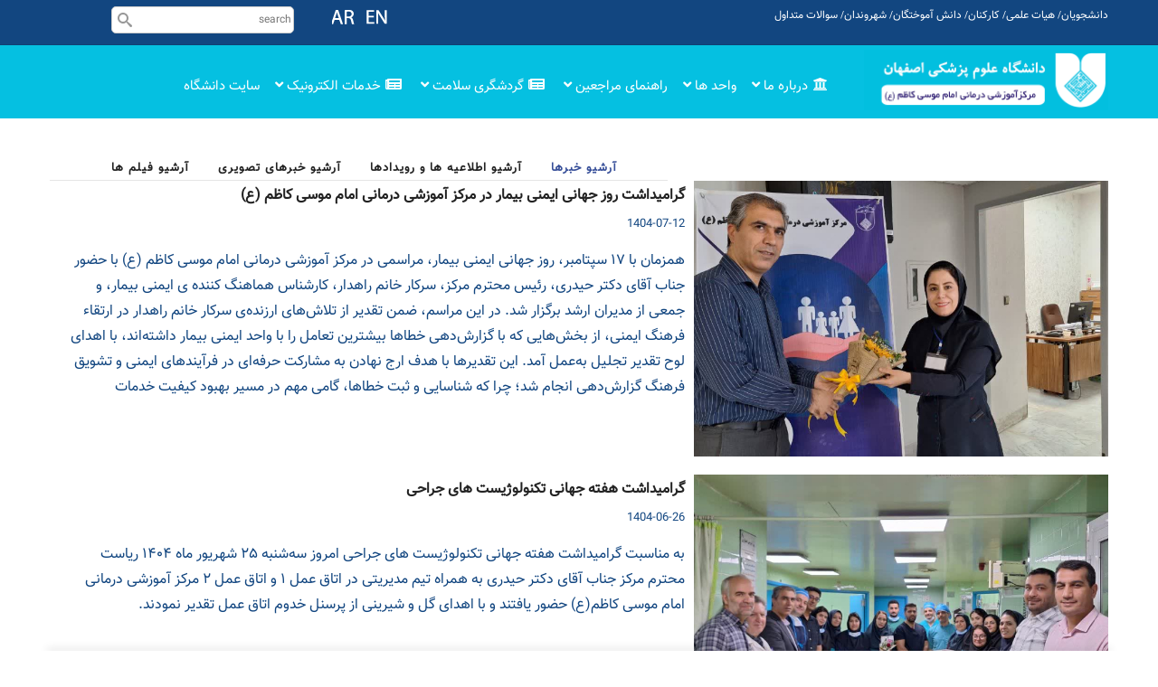

--- FILE ---
content_type: text/html; charset=UTF-8
request_url: https://savaneh.mui.ac.ir/archive/?page=2
body_size: 11796
content:
<!DOCTYPE html>
<html lang="fa" dir="rtl" prefix="og: https://ogp.me/ns#">
  <head> 
    <meta charset="utf-8" />
<script>var _paq = _paq || [];(function(){var u=(("https:" == document.location.protocol) ? "https://webnama.mui.ac.ir/" : "http://webnama.mui.ac.ir/");_paq.push(["setSiteId", "2"]);_paq.push(["setTrackerUrl", u+"matomo.php"]);_paq.push(["setDoNotTrack", 1]);if (!window.matomo_search_results_active) {_paq.push(["trackPageView"]);}_paq.push(["setIgnoreClasses", ["no-tracking","colorbox"]]);_paq.push(["enableLinkTracking"]);var d=document,g=d.createElement("script"),s=d.getElementsByTagName("script")[0];g.type="text/javascript";g.defer=true;g.async=true;g.src=u+"matomo.js";s.parentNode.insertBefore(g,s);})();</script>
<link rel="canonical" href="https://savaneh.mui.ac.ir/fa/archive" />
<meta name="Generator" content="Drupal 10 (https://www.drupal.org)" />
<meta name="MobileOptimized" content="width" />
<meta name="HandheldFriendly" content="true" />
<meta name="viewport" content="width=device-width, initial-scale=1.0" />
<link rel="icon" href="/sites/savaneh/files/favicon.png" type="image/png" />

    <title>آرشیو خبرها | مرکز آموزشی درمانی امام موسی کاظم (ع)</title>
    <link rel="stylesheet" media="all" href="/sites/savaneh/files/css/css_rd7fDAaxI0XKWLLvvtwMirGak3vT9j8HObE-g_lYvPI.css?delta=0&amp;language=fa&amp;theme=gavias_edubiz&amp;include=eJx9j-sKwyAMhV-o00cqST11oamC0Q739CuD0t3Yn8C5wRdGrSijgcp09UzTEktuKYwzBQyRNiEbWfO0cBMNKP6H58gM1dxccqpI4dghNJa7f1MukipK_9uxRZJjbfhsaWbSi9WukuIRmsoOodRPuhfrC866Vaz7r4ZhE9zMP69bc2iKB810a-E" />
<link rel="stylesheet" media="all" href="/sites/savaneh/files/css/css_E7nvrKxCIo-JpAncNBpPq3WcATgxplh3G5CZVVssvqU.css?delta=1&amp;language=fa&amp;theme=gavias_edubiz&amp;include=eJx9j-sKwyAMhV-o00cqST11oamC0Q739CuD0t3Yn8C5wRdGrSijgcp09UzTEktuKYwzBQyRNiEbWfO0cBMNKP6H58gM1dxccqpI4dghNJa7f1MukipK_9uxRZJjbfhsaWbSi9WukuIRmsoOodRPuhfrC866Vaz7r4ZhE9zMP69bc2iKB810a-E" />


    <script type="application/json" data-drupal-selector="drupal-settings-json">{"path":{"baseUrl":"\/","pathPrefix":"fa\/","currentPath":"archive","currentPathIsAdmin":false,"isFront":false,"currentLanguage":"fa","currentQuery":{"page":"2"}},"pluralDelimiter":"\u0003","suppressDeprecationErrors":true,"matomo":{"disableCookies":false,"trackMailto":true,"trackColorbox":true},"visitors":{"module":"\/modules\/contrib\/visitors","route":"view.samin_archive.page_1","server":"muinew2"},"gavias_blockbuilder":{"url_edit":"\/fa\/admin\/structure\/gavias_blockbuilder\/edit\/-----"},"ajaxTrustedUrl":{"\/fa\/search\/node":true},"gavias_load_ajax_view":"\/fa\/custom\/gavias_hook\/ajax_view","user":{"uid":0,"permissionsHash":"4752d9df95e368b4c023d7c06833f01406cd5e2d6d35846a8490c78909f046c0"}}</script>
<script src="/sites/savaneh/files/js/js_6imylPrtzpsaE6ZTmtC1Dj9TaVO99n5UfA3-FfsAMKk.js?scope=header&amp;delta=0&amp;language=fa&amp;theme=gavias_edubiz&amp;include=eJxlTVsKhDAMvJC2R5J0my1hxwaaKHRPr6CyD7_myUyhVcimBH280iLI3GK5e4HM2C08m1bnmoezw3lJ8o4_KhQCuPX_DjQRRvMOqeUKDbLPg_rn98u63c7kOms8YFjFxLVZvMgGIG9SHg"></script>


    <link rel="stylesheet" href="/themes/gavias_edubiz/css/custom.css" media="screen" />
	<link rel="stylesheet" href="/themes/gavias_edubiz/css/samin-c.css" media="screen" />
    <link rel="stylesheet" href="/themes/gavias_edubiz/css/update.css" media="screen" />

    

    
          <style class="customize"></style>
    
  </head>

  
  <body class="layout-no-sidebars not-preloader path-archive">

    <a href="#main-content" class="visually-hidden focusable">
      رفتن به محتوای اصلی
    </a>
    
      <div class="dialog-off-canvas-main-canvas" data-off-canvas-main-canvas>
    
   <div class="drupal-message">
      <div class="close">x</div>
        <div>
    <div data-drupal-messages-fallback class="hidden"></div>

  </div>

   </div>
 <div class="body-page gva-body-page">
	    <header id="header" class="header-v4">
  
<div class="topbar">
      <div class="topbar-inner">
        <div class="container">
          <div class="row">
		  <div class="topbar-menu-search col-lg-3 col-med-3 col-sm-3 col-sx-7">
                                        <div class="gva-search-region search-region">
                            <div class="search-content">  
                                <div>
    <div class="search-block-form block block-search container-inline" data-drupal-selector="search-block-form" id="block-gavias-edubiz-search" role="search">
  
    
      <form action="/fa/search/node" method="get" id="search-block-form" accept-charset="UTF-8" class="search-form search-block-form">
  <div class="icon"><i class="better_search"></i></div><div class="clearfix js-form-item form-item js-form-type-search form-item-keys js-form-item-keys form-no-label">
      <label for="edit-keys" class="visually-hidden">جستجو</label>
        <input title="عبارتی را که می‌خواهید جستجو گردد را وارد نمایید." placeholder="search" data-drupal-selector="edit-keys" type="search" id="edit-keys" name="keys" value="" size="20" maxlength="128" class="form-search" />

        </div>
<div class="visually-hidden form-actions js-form-wrapper form-wrapper" data-drupal-selector="edit-actions" id="edit-actions"><input class="search-form__submit button js-form-submit form-submit" data-drupal-selector="edit-submit" type="submit" id="edit-submit" value="جستجو" />
</div>

</form>

  </div>

  </div>

                            </div>
                          </div>
                                       
			  
            
</div>
<div class="lang col-lg-2 col-med-2 col-sm-2 col-sx-5">
			                                        <div>
    <div id="block-iconar" class="block block-block-content block-block-content1f65610f-ff69-4174-9c0e-671cdcf07147 no-title">
  
    
      <div class="content block-content">
      
            <div class="field field--name-body field--type-text-with-summary field--label-hidden field__item"><a href="/ar" ><img src="/themes/gavias_edubiz/images/icons/icon-ar.png" /> &nbsp;  &nbsp; </a></div>
      
    </div>
  </div>
<div id="block-iconen" class="block block-block-content block-block-content1d52fc79-0609-43b1-94f1-363f6bd3cd0a no-title">
  
    
      <div class="content block-content">
      
            <div class="field field--name-body field--type-text-with-summary field--label-hidden field__item"><a href="/en" ><img src="/themes/gavias_edubiz/images/icons/icon-en.png" /> &nbsp;  &nbsp; </a></div>
      
    </div>
  </div>

  </div>

                            
			  </div>
			<div class="topbar-menu-middle col-lg-7 col-med-7 col-sm-7  hidden-xs hidden-sm">
			                           <div class="site-top-menu">
				<p><a href="https://mui.ac.ir/students" >دانشجویان</a>/
				   <a href="https://mui.ac.ir/faculty" >هیات علمی</a>/
				   <a href="https://mui.ac.ir/staff" >کارکنان</a>/
        			   <a href="https://edu.mui.ac.ir/moshaveram/2000" >دانش آموختگان</a>/
				   <a href="https://mui.ac.ir/citizens" >شهروندان</a>/
			           <a href="https://mui.ac.ir/faq" >سوالات متداول</a>
                                </p>
			  </div>
			                     </div>
			
          </div>   
        </div>
      </div>
    </div>

            

   <div class="header-main-v4 gv-sticky-menu">
      <div class="container header-content-layout">
         <div class="header-main-inner p-relative">
            <div class="row">
              <div class="col-md-3 col-sm-6 col-xs-8 branding">
                                                    <div>
                                           <a href="/fa" title="Home" rel="home" class="site-branding-logo-v4">
                                           <img src="https://savaneh.mui.ac.ir/sites/savaneh/files//logo-fa.png" alt="Home">
                                           </a>
                                        </div>
                                
              </div>

              <div class="col-md-9 col-sm-6 col-xs-4 p-static">
                <div class="header-inner clearfix">
                  <div class="main-menu">
                    <div class="area-main-menu">
                      <div class="area-inner">
                          <div class="gva-offcanvas-mobile">
                            <div class="close-offcanvas hidden"><i class="fa fa-times"></i></div>
	<div class="topbar-menu-middle col-lg-10 col-med-5 col-sm-9 col-sx-5 hidden-md hidden-lg">
			                           <div class="site-top-menu">
				<p><a href="https://mui.ac.ir/students" >دانشجویان</a>/
				   <a href="https://mui.ac.ir/faculty" >هیات علمی</a>/
				   <a href="https://mui.ac.ir/staff" >کارکنان</a>/
        			   <a href="https://edu.mui.ac.ir/moshaveram/2000" >دانش آموختگان</a>/
				   <a href="https://mui.ac.ir/citizens" >شهروندان</a>/
			           <a href="https://mui.ac.ir/faq" >سوالات متداول</a>
                                </p>
			  </div>
			                     </div>
		                








                                          <div>
    <nav role="navigation" aria-labelledby="block-gavias-edubiz-main-menu-menu" id="block-gavias-edubiz-main-menu" class="block block-menu navigation menu--main">
          
  
  <h2  class="visually-hidden block-title" id="block-gavias-edubiz-main-menu-menu"><span>Main Menu</span></h2>
  
  <div class="block-content">
                 
<div class="gva-navigation">

              <ul  target="_blank" class="clearfix gva_menu gva_menu_main">
      
                             
         
                  
            <li  class="menu-item menu-item--expanded  gva-mega-menu megamenu menu-grid menu-columns-3">
        <a href="https://savaneh.mui.ac.ir/">
                      <i class="fa fa-university"></i>
                    درباره ما
                      <span class="icaret nav-plus fa fa-angle-down"></span>
            
        </a>
          
                                <ul class="menu sub-menu">
                              
            <li  class="menu-item">
        <a href="https://savaneh.mui.ac.ir/fa/%D8%AA%D8%A7%D8%B1%DB%8C%D8%AE%DA%86%D9%87">
                    تاریخچه
            
        </a>
          
              </li>
                          
            <li  class="menu-item">
        <a href="https://savaneh.mui.ac.ir/fa/%D9%86%D9%85%D9%88%D8%AF%D8%A7%D8%B1-%D8%B3%D8%A7%D8%B2%D9%85%D8%A7%D9%86%DB%8C">
                    نمودار سازمانی
            
        </a>
          
              </li>
                          
            <li  class="menu-item">
        <a href="https://savaneh.mui.ac.ir/fa/%D8%B1%D8%B3%D8%A7%D9%84%D8%AA-%D8%8C-%DA%86%D8%B4%D9%85-%D8%A7%D9%86%D8%AF%D8%A7%D8%B2-%D9%88-%D8%A7%D8%B1%D8%B2%D8%B4-%D9%87%D8%A7">
                    رسالت ، چشم انداز و ارزش ها
            
        </a>
          
              </li>
                          
            <li  class="menu-item">
        <a href="https://savaneh.mui.ac.ir/fa/%D8%B3%DB%8C%D8%A7%D8%B3%D8%AA-%D9%87%D8%A7%DB%8C-%D8%A7%D8%B5%D9%84%DB%8C-%D8%A8%DB%8C%D9%85%D8%A7%D8%B1%D8%B3%D8%AA%D8%A7%D9%86-0">
                    سیاست های اصلی بیمارستان
            
        </a>
          
              </li>
                          
            <li  class="menu-item">
        <a href="https://savaneh.mui.ac.ir/fa/%D9%85%D8%AF%DB%8C%D8%B1%D8%A7%D9%86-%D9%88-%D9%85%D8%B3%D8%A6%D9%88%D9%84%DB%8C%D9%86">
                    مدیران و مسئولین
            
        </a>
          
              </li>
                          
            <li  class="menu-item">
        <a href="https://savaneh.mui.ac.ir/fa/%DA%AF%D9%88%D8%A7%D9%87%DB%8C%D9%86%D8%A7%D9%85%D9%87-%D9%87%D8%A7-%D9%88-%D8%A7%D9%81%D8%AA%D8%AE%D8%A7%D8%B1%D8%A7%D8%AA">
                    گواهینامه ها و افتخارات
            
        </a>
          
              </li>
                          
            <li  class="menu-item">
        <a href="https://savaneh.mui.ac.ir/fa/%D9%84%DB%8C%D8%B3%D8%AA-%D9%BE%D8%B2%D8%B4%DA%A9%D8%A7%D9%86">
                    پزشکان
            
        </a>
          
              </li>
        </ul>
  
              </li>
                          
            <li  class="menu-item menu-item--expanded ">
        <a href="https://savaneh.mui.ac.ir/">
                    واحد ها
                      <span class="icaret nav-plus fa fa-angle-down"></span>
            
        </a>
          
                                <ul class="menu sub-menu">
                              
            <li  class="menu-item">
        <a href="https://savaneh.mui.ac.ir/fa/%D9%88%D8%A7%D8%AD%D8%AF-%D9%87%D8%A7%DB%8C-%D8%AF%D8%B1%D9%85%D8%A7%D9%86%DB%8C">
                    واحد های درمانی
            
        </a>
          
              </li>
                          
            <li  class="menu-item">
        <a href="https://savaneh.mui.ac.ir/fa/%D9%88%D8%A7%D8%AD%D8%AF-%D9%87%D8%A7%DB%8C-%D9%BE%D8%B4%D8%AA%DB%8C%D8%A8%D8%A7%D9%86%DB%8C">
                    واحد های پشتیبانی
            
        </a>
          
              </li>
                          
            <li  class="menu-item">
        <a href="https://savaneh.mui.ac.ir/fa/%D9%88%D8%A7%D8%AD%D8%AF-%D8%AA%D9%88%D8%B3%D8%B9%D9%87-%D8%AA%D8%AD%D9%82%DB%8C%D9%82%D8%A7%D8%AA-%D8%A8%D8%A7%D9%84%DB%8C%D9%86%DB%8C">
                    واحد توسعه تحقیقات بالینی
            
        </a>
          
              </li>
                          
            <li  class="menu-item">
        <a href="https://savaneh.mui.ac.ir/fa/%D9%88%D8%A7%D8%AD%D8%AF-%D8%A2%D9%85%D9%88%D8%B2%D8%B4">
                    واحد آموزش
            
        </a>
          
              </li>
                          
            <li  class="menu-item">
        <a href="https://savaneh.mui.ac.ir/fa/%D9%BE%D8%A7%D8%B1%D8%A7%DA%A9%D9%84%DB%8C%D9%86%DB%8C%DA%A9">
                    پاراکلینیک
            
        </a>
          
              </li>
                          
            <li  class="menu-item">
        <a href="https://savaneh.mui.ac.ir/fa/%DA%A9%D9%84%DB%8C%D9%86%DB%8C%DA%A9-%D9%87%D8%A7">
                    کلینیک ها
            
        </a>
          
              </li>
        </ul>
  
              </li>
                         
         
                  
            <li  class="menu-item menu-item--expanded  gva-mega-menu megamenu menu-grid menu-columns-3">
        <a href="https://savaneh.mui.ac.ir/">
                    راهنمای مراجعین
                      <span class="icaret nav-plus fa fa-angle-down"></span>
            
        </a>
          
                                <ul class="menu sub-menu">
                              
            <li  class="menu-item">
        <a href="https://savaneh.mui.ac.ir/contact-us">
                    مسیرهای رسیدن به ما
            
        </a>
          
              </li>
                          
            <li  class="menu-item">
        <a href="https://savaneh.mui.ac.ir/fa/%D9%81%D8%B1%D9%85-%D8%B1%D8%B6%D8%A7%DB%8C%D8%AA-%D8%B3%D9%86%D8%AC%DB%8C-%D8%A7%D8%B2-%D9%85%D8%B1%D8%A7%D8%AC%D8%B9%DB%8C%D9%86">
                    فرم رضایت سنجی از مراجعین
            
        </a>
          
              </li>
                          
            <li  class="menu-item">
        <a href="https://savaneh.mui.ac.ir/fa/%D8%B1%D8%A7%D9%87%D9%86%D9%85%D8%A7%DB%8C-%D8%B7%D8%A8%D9%82%D8%A7%D8%AA">
                    راهنمای طبقات
            
        </a>
          
              </li>
                          
            <li  class="menu-item">
        <a href="https://savaneh.mui.ac.ir/fa/%D8%AD%D9%82%D9%88%D9%82-%DA%AF%DB%8C%D8%B1%D9%86%D8%AF%DA%AF%D8%A7%D9%86-%D8%AE%D8%AF%D9%85%D8%AA">
                    حقوق گیرندگان خدمت
            
        </a>
          
              </li>
                          
            <li  class="menu-item">
        <a href="https://savaneh.mui.ac.ir/fa/%D9%85%D9%82%D8%B1%D8%B1%D8%A7%D8%AA-%D8%A8%DB%8C%D9%85%D8%A7%D8%B1%D8%B3%D8%AA%D8%A7%D9%86">
                    مقررات بیمارستان
            
        </a>
          
              </li>
                          
            <li  class="menu-item">
        <a href="https://savaneh.mui.ac.ir/fa/%D8%AA%D8%B9%D8%B1%D9%81%D9%87-%D9%87%D8%A7%DB%8C-%D8%AE%D8%AF%D9%85%D8%A7%D8%AA-%D8%AF%D8%B1%D9%85%D8%A7%D9%86%DB%8C">
                    تعرفه های خدمات تشخیصی و درمانی
            
        </a>
          
              </li>
                          
            <li  class="menu-item">
        <a href="https://savaneh.mui.ac.ir/fa/%D9%81%D8%B1%D8%A7%DB%8C%D9%86%D8%AF-%D9%BE%D8%B0%DB%8C%D8%B1%D8%B4-%D9%88%D8%AA%D8%B1%D8%AE%DB%8C%D8%B5">
                    راهنمای پذیرش و ترخیص
            
        </a>
          
              </li>
                          
            <li  class="menu-item menu-item--expanded">
        <a href="https://savaneh.mui.ac.ir/sites/savaneh/files/announce_image/nemodarshahrevar.pdf">
                    خدمات بیمه
                      <span class="icaret nav-plus fa fa-angle-down"></span>
            
        </a>
          
                                <ul class="menu sub-menu">
                              
            <li  class="menu-item">
        <a href="https://savaneh.mui.ac.ir/fa/%D8%A8%DB%8C%D9%85%D9%87-%D9%87%D8%A7%DB%8C-%D8%B7%D8%B1%D9%81-%D9%82%D8%B1%D8%A7%D8%B1%D8%AF%D8%A7%D8%AF">
                    بیمه های طرف قرارداد
            
        </a>
          
              </li>
        </ul>
  
              </li>
                          
            <li  class="menu-item">
        <a href="https://app.epoll.pro/U/aEEqZw">
                    پرسشنامه رضایت ارباب رجوع
            
        </a>
          
              </li>
                          
            <li  class="menu-item menu-item--expanded">
        <a href="https://savaneh.mui.ac.ir/sites/savaneh/files/announce_image/nemodarshahrevar.pdf">
                    انجمن های حمایتی
                      <span class="icaret nav-plus fa fa-angle-down"></span>
            
        </a>
          
                                <ul class="menu sub-menu">
                              
            <li  class="menu-item">
        <a href="https://savaneh.mui.ac.ir/fa/%D9%87%D9%85%D8%B1%D8%A7%D9%87-%D8%B3%D8%B1%D8%A7%DB%8C-%D9%85%D8%B1%DA%A9%D8%B2">
                    رزرو همراه سرا
            
        </a>
          
              </li>
        </ul>
  
              </li>
                          
            <li  class="menu-item">
        <a href="https://savaneh.mui.ac.ir/fa/%D8%B3%D9%88%D8%A7%D9%84%D8%A7%D8%AA-%D8%B1%D8%A7%DB%8C%D8%AC">
                    سوالات رایج
            
        </a>
          
              </li>
        </ul>
  
              </li>
                         
         
                  
            <li  class="menu-item menu-item--expanded  gva-mega-menu megamenu menu-grid menu-columns-3">
        <a href="https://savaneh.mui.ac.ir/sites/savaneh/files/users/user54/%DA%AF%D8%B1%D8%AF%D8%B4%DA%AF%D8%B1%DB%8C%20%D8%B3%D9%84%D8%A7%D9%85%D8%AA/%DA%A9%D8%AA%D8%A7%D8%A8%DA%86%D9%87%20%D8%AA%D8%A8%D9%84%DB%8C%D8%BA%D8%A7%D8%AA%20IPD/compressed.pdf">
                      <i class="fa fa fa-newspaper"></i>
                    گردشگری سلامت
                      <span class="icaret nav-plus fa fa-angle-down"></span>
            
        </a>
          
                                <ul class="menu sub-menu">
                              
            <li  class="menu-item">
        <a href="https://savaneh.mui.ac.ir/fa/%D8%AF%D9%BE%D8%A7%D8%B1%D8%AA%D9%85%D8%A7%D9%86-%D8%A8%DB%8C%D9%86-%D8%A7%D9%84%D9%85%D9%84%D9%84">
                    دپارتمان بین الملل
            
        </a>
          
              </li>
                          
            <li  class="menu-item">
        <a href="https://savaneh.mui.ac.ir/fa/%D8%AE%D8%AF%D9%85%D8%A7%D8%AA-%D9%88%DB%8C%DA%98%D9%87-%D8%A8%DB%8C%D9%85%D8%A7%D8%B1%D8%A7%D9%86-%D8%A8%DB%8C%D9%86-%D8%A7%D9%84%D9%85%D9%84%D9%84">
                    خدمات ویژه بیماران بین الملل
            
        </a>
          
              </li>
                          
            <li  class="menu-item">
        <a href="https://savaneh.mui.ac.ir/fa/%D9%81%D8%B1%D8%A2%DB%8C%D9%86%D8%AF%D9%87%D8%A7%DB%8C-%D8%A8%D8%AE%D8%B4-ipd">
                    فرآیندهای بخش IPD
            
        </a>
          
              </li>
                          
            <li  class="menu-item">
        <a href="https://savaneh.mui.ac.ir/fa/%D9%84%DB%8C%D8%B3%D8%AA-%D9%BE%D8%B2%D8%B4%DA%A9%D8%A7%D9%86">
                    لیست پزشکان بیماران بین الملل
            
        </a>
          
              </li>
                          
            <li  class="menu-item">
        <a href="https://savaneh.mui.ac.ir/fa/%D8%AA%D8%B9%D8%B1%D9%81%D9%87-%D9%87%D8%A7%DB%8C-%D8%AE%D8%AF%D9%85%D8%A7%D8%AA-%D8%AF%D8%B1%D9%85%D8%A7%D9%86%DB%8C">
                    تعرفه خدمات درمانی
            
        </a>
          
              </li>
                          
            <li  class="menu-item">
        <a href="https://savaneh.mui.ac.ir/fa/%D9%87%D8%AA%D9%84-%D9%87%D8%A7%DB%8C-%D8%B7%D8%B1%D9%81-%D9%82%D8%B1%D8%A7%D8%B1%D8%AF%D8%A7%D8%AF-%D9%88%D8%A7%D8%AD%D8%AF%D8%A8%DB%8C%D9%86-%D8%A7%D9%84%D9%85%D9%84%D9%84">
                    هتل های طرف قرارداد
            
        </a>
          
              </li>
                          
            <li  class="menu-item">
        <a href="https://savaneh.mui.ac.ir/fa/%D8%B4%D8%B1%DA%A9%D8%AA-%D9%87%D8%A7%DB%8C-%D8%AA%D8%B3%D9%87%DB%8C%D9%84%DA%AF%D8%B1%D8%B7%D8%B1%D9%81-%D9%82%D8%B1%D8%A7%D8%B1%D8%AF%D8%A7%D8%AF">
                    شرکت های تسهیل گر طرف قرارداد
            
        </a>
          
              </li>
                          
            <li  class="menu-item">
        <a href="https://savaneh.mui.ac.ir/fa/%D8%A7%DA%98%D8%A7%D9%86%D8%B3-%D9%87%D8%A7%DB%8C-%D9%85%D8%B3%D8%A7%D9%81%D8%B1%D8%AA%DB%8C-%D8%B7%D8%B1%D9%81-%D9%82%D8%B1%D8%A7%D8%B1%D8%AF%D8%A7%D8%AF">
                    آژانس های طرف قرارداد
            
        </a>
          
              </li>
                          
            <li  class="menu-item">
        <a href="https://savaneh.mui.ac.ir/fa/node/add/pdhyrsh_mstqym">
                    پذیرش مستقیم
            
        </a>
          
              </li>
                          
            <li  class="menu-item">
        <a href="https://savaneh.mui.ac.ir/fa/%D8%A7%D8%B7%D9%84%D8%A7%D8%B9%D8%A7%D8%AA-%D8%AA%D9%85%D8%A7%D8%B3-%D8%A8%D8%A7-%D8%A8%D8%AE%D8%B4-ipd">
                    اطلاعات تماس با بخش IPD
            
        </a>
          
              </li>
                          
            <li  class="menu-item">
        <a href="https://savaneh.mui.ac.ir/fa/%D8%A7%D8%AE%D8%A8%D8%A7%D8%B1-%D9%88-%D8%AA%D8%B5%D8%A7%D9%88%DB%8C%D8%B1-%DA%AF%D8%B1%D8%AF%D8%B4%DA%AF%D8%B1%DB%8C">
                    اخبار و تصاویر گردشگری
            
        </a>
          
              </li>
        </ul>
  
              </li>
                         
         
                  
            <li  class="menu-item menu-item--expanded  gva-mega-menu megamenu menu-grid menu-columns-2">
        <a href="https://savaneh.mui.ac.ir/">
                      <i class="fa fa fa-newspaper"></i>
                    خدمات الکترونیک
                      <span class="icaret nav-plus fa fa-angle-down"></span>
            
        </a>
          
                                <ul class="menu sub-menu">
                              
            <li  class="menu-item">
        <a href="https://savaneh.mui.ac.ir/fa/%D8%AE%D8%AF%D9%85%D8%A7%D8%AA-%DA%A9%D8%A7%D8%B1%DA%A9%D9%86%D8%A7%D9%86">
                    خدمات کارکنان
            
        </a>
          
              </li>
                          
            <li  class="menu-item">
        <a href="https://nobat.mui.ac.ir/tcs/list?city_id=60&amp;center_id=492&amp;select_degree_expertise=all&amp;text=">
                    نوبت دهی آنلاین
            
        </a>
          
              </li>
                          
            <li  class="menu-item">
        <a href="https://savaneh.mui.ac.ir/fa/%D8%A8%D8%B1%D9%86%D8%A7%D9%85%D9%87-%D8%AF%D8%B1%D9%85%D8%A7%D9%86%DA%AF%D8%A7%D9%87-%D8%AA%D8%AE%D8%B5%D8%B5%DB%8C">
                    برنامه درمانگاه تخصصی
            
        </a>
          
              </li>
                          
            <li  class="menu-item">
        <a href="https://savaneh.mui.ac.ir/fa/%D8%A8%D8%B1%D9%86%D8%A7%D9%85%D9%87-%D9%BE%D8%B2%D8%B4%DA%A9%D8%A7%D9%86">
                    برنامه پزشکان
            
        </a>
          
              </li>
                          
            <li  class="menu-item">
        <a href="https://savaneh.mui.ac.ir/fa/%D8%AB%D8%A8%D8%AA-%D9%86%D8%B8%D8%B1%D8%A7%D8%AA-%D8%A7%D9%86%D8%AA%D9%82%D8%A7%D8%AF%D8%A7%D8%AA-%D9%88-%D9%BE%DB%8C%D8%B4%D9%86%D9%87%D8%A7%D8%AF%D8%A7%D8%AA">
                    ثبت نظرات انتقادات و پیشنهادات
            
        </a>
          
              </li>
                          
            <li  class="menu-item">
        <a href="https://savaneh.mui.ac.ir/fa/%D9%81%D8%B1%D9%85-%D8%AF%D8%B1%D8%AE%D9%88%D8%A7%D8%B3%D8%AA-%D9%BE%D8%B0%DB%8C%D8%B1%D8%B4-%D8%A8%DB%8C%D9%85%D8%A7%D8%B1%D8%A7%D9%86-%D8%B3%D9%88%D8%AE%D8%AA%DA%AF%DB%8C">
                    فرم درخواست پذیرش بیماران
            
        </a>
          
              </li>
        </ul>
  
              </li>
                          
            <li  class="menu-item ">
        <a href="https://mui.ac.ir/fa">
                    سایت دانشگاه
            
        </a>
          
              </li>
        </ul>
  

</div>


        </div>  
</nav>

  </div>

                            
                            
                            
<div class="graymenu-mobile gva-navigation">
		<div class="container">
			<div class="row">
				<div class="main-menu  col-sm-12 col-xs-11 hidden-md hidden-lg">
				    
                                  



				</div>
			</div>
		</div>
	</div>
                           

                          </div>
                          
                          <div id="menu-bar" class="menu-bar hidden-lg hidden-md">
                            <span class="one"></span>
                            <span class="two"></span>
                            <span class="three"></span>
                          </div>
                        
                    
						
                      </div>
                    </div>
                  </div>  
                </div> 
              </div>

            </div>
			
         </div>
      </div>
   </div>
   
  <div class="graymenu">
		<div class="container">
			<div class="row">
				<div class="col-md-12 col-sm-12 col-xs-8 hidden-sm hidden-xs">
				    					
									</div>
			</div>
		</div>
	</div>

</header>
	

   	


	<div role="main" class="main main-page">
	
		<div class="clearfix"></div>
			

					<div class="help show">
				<div class="container">
					<div class="content-inner">
						  <div>
    <div id="block-gavias-edubiz-local-tasks" class="block block-core block-local-tasks-block no-title">
  
    
      <div class="content block-content">
        <h2 class="visually-hidden">Primary tabs</h2>
  <ul class="tabs nav-tabs primary drupal-tabs"><li class="is-active"><a href="/fa/archive" data-drupal-link-system-path="archive">آرشیو خبرها</a></li>
<li><a href="/fa/archive/announce" data-drupal-link-system-path="archive/announce">آرشیو اطلاعیه ها و رویدادها</a></li>
<li><a href="/fa/archive/image-news" data-drupal-link-system-path="archive/image-news">آرشیو خبرهای تصویری</a></li>
<li><a href="/fa/archive/video" data-drupal-link-system-path="archive/video">آرشیو فیلم ها</a></li>
</ul>

    </div>
  </div>

  </div>

					</div>
				</div>
			</div>
		
				
		<div class="clearfix"></div>
				
		<div class="clearfix"></div>
		
		<div id="content" class="content content-full">
			<div class="container">
				<div class="content-main-inner">
	<div class="row">
		
				 

		<div id="page-main-content" class="main-content col-md-12 col-xs-12">

			<div class="main-content-inner">
				
				
									<div class="content-main">
						  <div>
    <div id="block-gavias-edubiz-content" class="block block-system block-system-main-block no-title">
  
    
      <div class="content block-content">
      <div class="views-element-container"><div class="post-style-list gva-view view-page js-view-dom-id-ee013dc05d0a2b0fd89b5eaa9efdb1842d345aac3c063cfb2db1c9de0944305c">
  
  
  

  
  
  

  <div class="item-list">
  
  <ul>

          <li class="view-list-item" ><div class="views-field views-field-nothing"><span class="field-content"><div class="post-block">
      <div class="post-image">   <img loading="lazy" src="/sites/savaneh/files/styles/medium/public/news-iamge/photo20902213971.jpg?itok=Fdw8XGMt" alt="" />


</div>
      <div class="post-content">
            <div class="post-title"><a href="/fa/%DA%AF%D8%B1%D8%A7%D9%85%DB%8C%D8%AF%D8%A7%D8%B4%D8%AA-%D8%B1%D9%88%D8%B2-%D8%AC%D9%87%D8%A7%D9%86%DB%8C-%D8%A7%DB%8C%D9%85%D9%86%DB%8C-%D8%A8%DB%8C%D9%85%D8%A7%D8%B1-%D8%AF%D8%B1-%D9%85%D8%B1%DA%A9%D8%B2-%D8%A2%D9%85%D9%88%D8%B2%D8%B4%DB%8C-%D8%AF%D8%B1%D9%85%D8%A7%D9%86%DB%8C-%D8%A7%D9%85%D8%A7%D9%85-%D9%85%D9%88%D8%B3%DB%8C-%DA%A9%D8%A7%D8%B8%D9%85-%D8%B9" hreflang="fa">گرامیداشت روز جهانی ایمنی بیمار در مرکز آموزشی درمانی امام موسی کاظم (ع)</a></div>            
            <div class="post-meta margin-bottom-10"><span class="post-created"> <time datetime="2025-10-04T12:00:00Z">1404-07-12</time>
 </span></div>
            <div class="body"><p>همزمان با ۱۷ سپتامبر، روز جهانی ایمنی بیمار، مراسمی در مرکز آموزشی درمانی امام موسی کاظم (ع) با حضور جناب آقای دکتر حیدری، رئیس محترم مرکز، سرکار خانم راهدار، کارشناس هماهنگ کننده ی ایمنی بیمار، و جمعی از مدیران ارشد برگزار شد.

در این مراسم، ضمن تقدیر از تلاش‌های ارزنده‌ی سرکار خانم راهدار در ارتقاء فرهنگ ایمنی، از بخش‌هایی که با گزارش‌دهی خطاها بیشترین تعامل را با واحد ایمنی بیمار داشته‌اند، با اهدای لوح تقدیر تجلیل به‌عمل آمد.

این تقدیرها با هدف ارج نهادن به مشارکت حرفه‌ای در فرآیندهای ایمنی و تشویق فرهنگ گزارش‌دهی انجام شد؛ چرا که شناسایی و ثبت خطاها، گامی مهم در مسیر بهبود کیفیت خدمات</p></div> 
       </div>
</div></span></div></li>
          <li class="view-list-item" ><div class="views-field views-field-nothing"><span class="field-content"><div class="post-block">
      <div class="post-image">   <img loading="lazy" src="/sites/savaneh/files/styles/medium/public/news-iamge/photo20875518069.jpg?itok=LDwttTAk" alt="" />


</div>
      <div class="post-content">
            <div class="post-title"><a href="/fa/%DA%AF%D8%B1%D8%A7%D9%85%DB%8C%D8%AF%D8%A7%D8%B4%D8%AA-%D9%87%D9%81%D8%AA%D9%87-%D8%AC%D9%87%D8%A7%D9%86%DB%8C-%D8%AA%DA%A9%D9%86%D9%88%D9%84%D9%88%DA%98%DB%8C%D8%B3%D8%AA-%D9%87%D8%A7%DB%8C-%D8%AC%D8%B1%D8%A7%D8%AD%DB%8C" hreflang="fa">گرامیداشت هفته جهانی تکنولوژیست های جراحی</a></div>            
            <div class="post-meta margin-bottom-10"><span class="post-created"> <time datetime="2025-09-17T12:00:00Z">1404-06-26</time>
 </span></div>
            <div class="body"><p>به مناسبت گرامیداشت هفته جهانی تکنولوژیست های جراحی امروز سه‌شنبه 25 شهریور ماه 1404 ریاست محترم مرکز جناب آقای دکتر حیدری به همراه تیم مدیریتی در اتاق عمل 1 و اتاق عمل 2 مرکز آموزشی درمانی امام موسی کاظم(ع) حضور یافتند و با اهدای گل و شیرینی از پرسنل خدوم اتاق عمل تقدیر نمودند.</p></div> 
       </div>
</div></span></div></li>
          <li class="view-list-item" ><div class="views-field views-field-nothing"><span class="field-content"><div class="post-block">
      <div class="post-image">   <img loading="lazy" src="/sites/savaneh/files/styles/medium/public/news-iamge/photo20818794163.jpg?itok=TuWQUAmv" alt="" />


</div>
      <div class="post-content">
            <div class="post-title"><a href="/fa/%D8%A2%D8%BA%D8%A7%D8%B2-%DA%A9%D8%A7%D8%B1%DA%AF%D8%A7%D9%87-%D8%AA%D8%AE%D8%B5%D8%B5%DB%8C-%D9%85%D8%AF%DB%8C%D8%B1%DB%8C%D8%AA-%D8%AF%D8%B1%D9%85%D8%A7%D9%86-%D8%AF%D8%B1-%D8%B3%D9%88%D8%AE%D8%AA%DA%AF%DB%8C-%D8%AD%D8%A7%D8%AF-%D9%88%DB%8C%DA%98%D9%87-%D9%BE%D8%B1%D8%B3%D8%AA%D8%A7%D8%B1%D8%A7%D9%86-%D8%A7%D9%88%D8%B1%DA%98%D8%A7%D9%86%D8%B3-%D8%A7%D8%B3%D8%AA%D8%A7%D9%86-%D8%AF%D8%B1-%D9%85%D8%B1%DA%A9%D8%B2-%D8%A2%D9%85%D9%88%D8%B2%D8%B4%DB%8C-%D8%AF%D8%B1%D9%85%D8%A7%D9%86%DB%8C-%D8%A7%D9%85%D8%A7%D9%85" hreflang="fa">آغاز کارگاه تخصصی مدیریت درمان در سوختگی حاد ویژه پرستاران اورژانس استان در مرکز آموزشی درمانی امام موسی کاظم(ع)</a></div>            
            <div class="post-meta margin-bottom-10"><span class="post-created"> <time datetime="2025-09-17T12:00:00Z">1404-06-26</time>
 </span></div>
            <div class="body"><p>صبح امروز، شنبه ۲۲ شهریور ۱۴۰۴، نخستین روز از کارگاه آموزشی تخصصی مدیریت درمان در سوختگی حاد ویژه پرستاران شاغل در بخش‌های اورژانس مراکز درمانی استان، با حضور جمعی از پرستاران پرتلاش و مسئولان حوزه درمان، در سالن اجتماعات مرکز آموزشی درمانی امام موسی کاظم(ع) آغاز شد.

این کارگاه به مدت چهار روز، از ساعت ۷:۳۰ تا ۱۶:۰۰ برگزار می‌شود و با هدف ارتقاء دانش نظری و مهارت‌های عملی پرستاران در مواجهه با بیماران دچار سوختگی حاد طراحی شده است.

برگزاری این برنامه آموزشی با همکاری ارزشمند اساتید مرکز آموزشی درمانی امام موسی کاظم(ع) و اعضای هیئت علمی دانشکده پرستاری دانشگاه علوم پزشکی اصفهان صورت گرفته </p></div> 
       </div>
</div></span></div></li>
          <li class="view-list-item" ><div class="views-field views-field-nothing"><span class="field-content"><div class="post-block">
      <div class="post-image">   <img loading="lazy" src="/sites/savaneh/files/styles/medium/public/news-iamge/photo20814940936.jpg?itok=BTMgLNBy" alt="" />


</div>
      <div class="post-content">
            <div class="post-title"><a href="/fa/%D8%AF%D8%B1%D8%AE%D8%B4%D8%B4-%D9%87%D9%85%DA%A9%D8%A7%D8%B1%D8%A7%D9%86-%D9%85%D8%B1%DA%A9%D8%B2-%D8%AF%D8%B1-%D9%85%D8%B3%D8%A7%D8%A8%D9%82%D9%87-%DA%A9%D8%AA%D8%A7%D8%A8%D8%AE%D8%A7%D9%86%D9%87-%D9%88%DB%8C%DA%98%D9%87-%D8%B9%DB%8C%D8%AF-%D8%BA%D8%AF%DB%8C%D8%B1" hreflang="fa">درخشش همکاران مرکز در مسابقه کتابخانه ویژه عید غدیر</a></div>            
            <div class="post-meta margin-bottom-10"><span class="post-created"> <time datetime="2025-09-17T12:00:00Z">1404-06-26</time>
 </span></div>
            <div class="body"><p>در مراسم محفل انس با قرآن کریم، از سرکار خانم محمودیان و سرکار خانم ابوالحسنی به‌پاس کسب رتبه برتر در مسابقه فرهنگی–مطالعاتی کتابخانه ویژه عید غدیر، با اهدای هدایا تقدیر شد.

این مسابقه به همت دانشگاه علوم پزشکی اصفهان و با هدف ترویج فرهنگ مطالعه و مفاهیم دینی برگزار شد.</p></div> 
       </div>
</div></span></div></li>
          <li class="view-list-item" ><div class="views-field views-field-nothing"><span class="field-content"><div class="post-block">
      <div class="post-image">   <img loading="lazy" src="/sites/savaneh/files/styles/medium/public/news-iamge/photo20796880902.jpg?itok=KeyNrKBR" alt="" />


</div>
      <div class="post-content">
            <div class="post-title"><a href="/fa/%D8%AA%D9%82%D8%AF%DB%8C%D8%B1-%D8%A7%D8%B2-%D8%A8%D8%A7%D8%B2%D9%86%D8%B4%D8%B3%D8%AA%DA%AF%D8%A7%D9%86-%D9%87%D9%85%D8%B2%D9%85%D8%A7%D9%86-%D8%A8%D8%A7-%D9%85%DB%8C%D9%84%D8%A7%D8%AF-%D9%BE%DB%8C%D8%A7%D9%85%D8%A8%D8%B1-%D8%A7%DA%A9%D8%B1%D9%85-%D8%B5-%D9%88-%D8%A7%D9%85%D8%A7%D9%85-%D8%AC%D8%B9%D9%81%D8%B1-%D8%B5%D8%A7%D8%AF%D9%82-%D8%B9" hreflang="fa">تقدیر از بازنشستگان همزمان با میلاد پیامبر اکرم (ص) و امام جعفر صادق (ع)</a></div>            
            <div class="post-meta margin-bottom-10"><span class="post-created"> <time datetime="2025-09-17T12:00:00Z">1404-06-26</time>
 </span></div>
            <div class="body"><p>روز سه‌شنبه ۱۸ شهریورماه، مرکز آموزشی درمانی امام موسی کاظم (ع) مراسمی باشکوه به مناسبت تقدیر و تجلیل از بازنشستگان سال‌های اخیر بیمارستان، همزمان با میلاد پیامبر اکرم (ص) و امام جعفر صادق (ع)، در محل فرهنگ‌سرای باران برگزار کرد. این مراسم با حضور پرشور پرسنل مرکز همراه بود و فضایی سرشار از شادی، معنویت و همدلی را رقم زد.
در کنار اجرای برنامه‌های هنری و مسابقات جذاب، آیین تجلیل از بازنشستگان گرامی با احترام و شکوه خاصی برگزار شد. این بخش از مراسم، فرصتی ارزشمند برای قدردانی از سال‌ها تلاش و خدمت صادقانه همکارانی بود که با تعهد و عشق در مسیر ارتقای سلامت جامعه گام برداشتند.</p></div> 
       </div>
</div></span></div></li>
          <li class="view-list-item" ><div class="views-field views-field-nothing"><span class="field-content"><div class="post-block">
      <div class="post-image">   <img loading="lazy" src="/sites/savaneh/files/styles/medium/public/news-iamge/photo20665996053.jpg?itok=FGvnwWyi" alt="" />


</div>
      <div class="post-content">
            <div class="post-title"><a href="/fa/%D8%A7%D8%B1%D8%AA%D9%82%D8%A7%D8%A1-%D8%AA%D9%88%D8%A7%D9%86-%D8%AA%D8%B4%D8%AE%DB%8C%D8%B5%DB%8C-%D9%85%DB%8C%DA%A9%D8%B1%D9%88%D8%A8%DB%8C-%D9%85%D8%B1%DA%A9%D8%B2-%D8%A2%D9%85%D9%88%D8%B2%D8%B4%DB%8C-%D8%AF%D8%B1%D9%85%D8%A7%D9%86%DB%8C-%D8%A7%D9%85%D8%A7%D9%85-%D9%85%D9%88%D8%B3%DB%8C-%DA%A9%D8%A7%D8%B8%D9%85-%D8%B9" hreflang="fa">ارتقاء توان تشخیصی میکروبی مرکز آموزشی درمانی امام موسی کاظم (ع)</a></div>            
            <div class="post-meta margin-bottom-10"><span class="post-created"> <time datetime="2025-09-17T12:00:00Z">1404-06-26</time>
 </span></div>
            <div class="body"><p>با پیگیری‌های مستمر مدیریت محترم مرکز، آزمایشگاه این مجموعه به دستگاه اتوماتیک کشت خون پیشرفته مدل TDR-X030 از برند معتبر Mindray مجهز شد. این اقدام، گامی مؤثر در مسیر ارتقاء خدمات تشخیصی و بهبود فرآیند درمان بیماران به‌شمار می‌رود.

این دستگاه با ظرفیت 20 ویال و بهره‌گیری از فناوری روز دنیا، امکان تشخیص سریع‌تر و دقیق‌تر عفونت‌های خونی را فراهم می‌سازد. ارتقاء کیفیت خدمات آزمایشگاهی، افزایش سرعت پاسخ‌دهی و تسهیل درمان بیماران از جمله دستاوردهای مهم این تجهیز نوین است.

افزایش سطح تجهیزات تشخیصی بیمارستان، زمینه‌ساز خدمت‌رسانی شایسته‌تر به بیماران و تحقق اهداف درمانی مجموعه خواهد بود.</p></div> 
       </div>
</div></span></div></li>
          <li class="view-list-item" ><div class="views-field views-field-nothing"><span class="field-content"><div class="post-block">
      <div class="post-image">   <img loading="lazy" src="/sites/savaneh/files/styles/medium/public/news-iamge/photo20546431011.jpg?itok=_ceWxNdU" alt="" />


</div>
      <div class="post-content">
            <div class="post-title"><a href="/fa/%D8%A7%D8%B9%D8%AA%D8%A8%D8%A7%D8%B1%D8%A8%D8%AE%D8%B4%DB%8C-%D9%85%D8%B1%DA%A9%D8%B2-%D8%A2%D9%85%D9%88%D8%B2%D8%B4%DB%8C-%D8%AF%D8%B1%D9%85%D8%A7%D9%86%DB%8C-%D8%A7%D9%85%D8%A7%D9%85-%D9%85%D9%88%D8%B3%DB%8C-%DA%A9%D8%A7%D8%B8%D9%85-%D8%B9-%D8%A8%D8%A7-%D8%AD%D8%B6%D9%88%D8%B1-%D8%A7%D8%B1%D8%B2%DB%8C%D8%A7%D8%A8%D8%A7%D9%86-%D9%85%D8%AD%D8%AA%D8%B1%D9%85-%D8%A7%D9%86%D8%AC%D8%A7%D9%85-%D8%B4%D8%AF" hreflang="fa">اعتباربخشی مرکز آموزشی درمانی امام موسی کاظم (ع) با حضور ارزیابان محترم انجام شد</a></div>            
            <div class="post-meta margin-bottom-10"><span class="post-created"> <time datetime="2025-08-30T12:00:00Z">1404-06-08</time>
 </span></div>
            <div class="body"><p><strong>با افتخار به اطلاع می‌رساند که فرآیند اعتباربخشی مرکز آموزشی درمانی امام موسی کاظم (ع) در روزهای چهارشنبه ۵ و پنج‌شنبه ۶ شهریور ۱۴۰۴ با حضور ارزیابان محترم از وزارت بهداشت، درمان و آموزش پزشکی با موفقیت برگزار شد.

در این ارزیابی، تیم ارزیابان شامل:

- آقای دکتر رضائیان  
- سرکار خانم دکتر نیکو کلام  
- سرکار خانم هادیان  
- جناب آقای قادری  

با حضور در واحدها و بخش‌های مختلف بیمارستان، ضمن بررسی دقیق سنجه‌های اعتباربخشی، به ارزیابی عملکرد، زیرساخت‌ها، فرآیندهای درمانی، آموزشی و مدیریتی مرکز پرداختند.</strong></p></div> 
       </div>
</div></span></div></li>
          <li class="view-list-item" ><div class="views-field views-field-nothing"><span class="field-content"><div class="post-block">
      <div class="post-image">   <img loading="lazy" src="/sites/savaneh/files/styles/medium/public/news-iamge/photo20536326225.jpg?itok=6UOjcaxk" alt="" />


</div>
      <div class="post-content">
            <div class="post-title"><a href="/fa/%DA%AF%D8%B1%D8%A7%D9%85%DB%8C%D8%AF%D8%A7%D8%B4%D8%AA-%D8%B1%D9%88%D8%B2-%D8%AF%D8%A7%D8%B1%D9%88%D8%B3%D8%A7%D8%B2-%D8%AF%D8%B1-%D9%85%D8%B1%DA%A9%D8%B2-%D8%A2%D9%85%D9%88%D8%B2%D8%B4%DB%8C-%D8%AF%D8%B1%D9%85%D8%A7%D9%86%DB%8C-%D8%A7%D9%85%D8%A7%D9%85-%D9%85%D9%88%D8%B3%DB%8C-%DA%A9%D8%A7%D8%B8%D9%85-%D8%B9" hreflang="fa">گرامیداشت روز داروساز در مرکز آموزشی درمانی امام موسی کاظم (ع)</a></div>            
            <div class="post-meta margin-bottom-10"><span class="post-created"> <time datetime="2025-08-30T12:00:00Z">1404-06-08</time>
 </span></div>
            <div class="body"><p>۵ شهریورماه و به مناسبت بزرگداشت روز داروساز، جناب آقای دکتر حیدری (ریاست محترم مرکز) و جناب آقای مهندس عظیمی (مدیریت محترم مرکز) به همراه تیم مدیریتی، با حضور در بخش مراقبت‌های دارویی و ملزومات پزشکی و همچنین داروخانه مرکز، این روز ارزشمند را به فعالان پرتلاش حوزه داروسازی تبریک گفتند.

در این دیدار صمیمانه، با تقدیم گل و شیرینی، از زحمات بی‌وقفه داروسازان گرامی در تأمین ایمنی دارویی، مشاوره تخصصی و پشتیبانی درمانی تقدیر به‌عمل آمد.</p></div> 
       </div>
</div></span></div></li>
          <li class="view-list-item" ><div class="views-field views-field-nothing"><span class="field-content"><div class="post-block">
      <div class="post-image">   <img loading="lazy" src="/sites/savaneh/files/styles/medium/public/news-iamge/photo20506332220.jpg?itok=WzKPDPXR" alt="" />


</div>
      <div class="post-content">
            <div class="post-title"><a href="/fa/%D8%AE%D8%AF%D9%85%D8%AA%DB%8C-%D8%A7%D8%B2-%D8%AC%D9%86%D8%B3-%D8%A7%DB%8C%D8%AB%D8%A7%D8%B1-%D9%88-%D8%AF%D8%A7%D9%86%D8%B4-%D8%AF%D8%B1-%D9%82%D9%84%D8%A8-%D8%A7%D8%B5%D9%81%D9%87%D8%A7%D9%86-%D9%86%D8%AC%D8%A7%D8%AA-%D8%AC%D9%88%D8%A7%D9%86-%DB%B1%DB%B7-%D8%B3%D8%A7%D9%84%D9%87-%D8%A8%D8%A7-%DB%B9%DB%B5%D9%AA-%D8%B3%D9%88%D8%AE%D8%AA%DA%AF%DB%8C-%D8%AF%D8%B1-%D9%85%D8%B1%DA%A9%D8%B2-%D8%A2%D9%85%D9%88%D8%B2%D8%B4%DB%8C-%D8%AF%D8%B1%D9%85%D8%A7%D9%86%DB%8C-%D8%A7%D9%85%D8%A7%D9%85" hreflang="fa">خدمتی از جنس ایثار و دانش در قلب اصفهان  نجات جوان ۱۷ ساله با ۹۵٪ سوختگی در مرکز آموزشی درمانی امام موسی کاظم (ع)</a></div>            
            <div class="post-meta margin-bottom-10"><span class="post-created"> <time datetime="2025-08-26T12:00:00Z">1404-06-04</time>
 </span></div>
            <div class="body"><p>در روزهایی که امید در برابر آتش رنگ می‌بازد، مرکز آموزشی درمانی امام موسی کاظم (ع) در اصفهان، برگ زرینی بر دفتر افتخارات پزشکی کشور افزود.</p></div> 
       </div>
</div></span></div></li>
          <li class="view-list-item" ><div class="views-field views-field-nothing"><span class="field-content"><div class="post-block">
      <div class="post-image">   <img loading="lazy" src="/sites/savaneh/files/styles/medium/public/news-iamge/photo20494812441.jpg?itok=RNFir3Z6" alt="" />


</div>
      <div class="post-content">
            <div class="post-title"><a href="/fa/%D8%AA%D9%82%D8%AF%DB%8C%D8%B1-%D8%A7%D8%B2-%D9%BE%D8%B2%D8%B4%DA%A9%D8%A7%D9%86-%D9%85%D8%B1%DA%A9%D8%B2-%D8%A2%D9%85%D9%88%D8%B2%D8%B4%DB%8C-%D8%AF%D8%B1%D9%85%D8%A7%D9%86%DB%8C-%D8%A7%D9%85%D8%A7%D9%85-%D9%85%D9%88%D8%B3%DB%8C-%DA%A9%D8%A7%D8%B8%D9%85%D8%B9%D8%A8%D9%87-%D9%85%D9%86%D8%A7%D8%B3%D8%A8%D8%AA-%D8%B1%D9%88%D8%B2-%D9%BE%D8%B2%D8%B4%DA%A9" hreflang="fa">تقدیر از پزشکان مرکز آموزشی درمانی امام موسی کاظم(ع)به مناسبت روز پزشک</a></div>            
            <div class="post-meta margin-bottom-10"><span class="post-created"> <time datetime="2025-08-26T12:00:00Z">1404-06-04</time>
 </span></div>
            <div class="body"><p>در آیینی باشکوه و صمیمانه که امروز به مناسبت گرامیداشت روز پزشک برگزار شد، جناب آقای دکتر حیدری، رئیس محترم مرکز، به همراه تیم مدیریتی، با حضور در بخش‌های مختلف درمانی و اتاق‌های عمل، از تلاش‌های بی‌وقفه و خدمات ارزنده پزشکان این مرکز تقدیر به‌عمل آوردند.

در این بازدید، دکتر حیدری با اهدای گل و لوح سپاس به پزشکان گرانقدر، ضمن ابراز قدردانی از زحمات شبانه‌روزی آنان، نقش کلیدی پزشکان در ارتقاء سلامت جامعه و حفظ کرامت انسانی را مورد تأکید قرار داد. وی در سخنانی کوتاه، پزشکان را نماد تعهد، تخصص و انسان‌دوستی دانست و روز پزشک را فرصتی مغتنم برای تجلیل از مقام شامخ آنان عنوان کرد.</p></div> 
       </div>
</div></span></div></li>
    
  </ul>

</div>

      <nav class="pager" role="navigation" aria-labelledby="pagination-heading">
    <h4 id="pagination-heading" class="visually-hidden">Pagination</h4>
    <ul class="pager__items js-pager__items">
                    <li class="pager__item pager__item--first">
          <a href="?page=0" title="برو به صفحه اول">
            <span class="visually-hidden">First page</span>
            <span aria-hidden="true">« اولی</span>
          </a>
        </li>
                          <li class="pager__item pager__item--previous">
          <a href="?page=1" title="برو به صفحه قبلی" rel="prev">
            <span class="visually-hidden">Previous page</span>
            <span aria-hidden="true">‹‹</span>
          </a>
        </li>
                                      <li class="pager__item">
                                          <a href="?page=0" title="Go to page 1">
            <span class="visually-hidden">
              صفحه
            </span>1</a>
        </li>
              <li class="pager__item">
                                          <a href="?page=1" title="Go to page 2">
            <span class="visually-hidden">
              صفحه
            </span>2</a>
        </li>
              <li class="pager__item is-active">
                                          <a href="?page=2" title="صفحه جاری" aria-current="page">
            <span class="visually-hidden">
              صفحه جاری
            </span>3</a>
        </li>
              <li class="pager__item">
                                          <a href="?page=3" title="Go to page 4">
            <span class="visually-hidden">
              صفحه
            </span>4</a>
        </li>
              <li class="pager__item">
                                          <a href="?page=4" title="Go to page 5">
            <span class="visually-hidden">
              صفحه
            </span>5</a>
        </li>
              <li class="pager__item">
                                          <a href="?page=5" title="Go to page 6">
            <span class="visually-hidden">
              صفحه
            </span>6</a>
        </li>
              <li class="pager__item">
                                          <a href="?page=6" title="Go to page 7">
            <span class="visually-hidden">
              صفحه
            </span>7</a>
        </li>
              <li class="pager__item">
                                          <a href="?page=7" title="Go to page 8">
            <span class="visually-hidden">
              صفحه
            </span>8</a>
        </li>
              <li class="pager__item">
                                          <a href="?page=8" title="Go to page 9">
            <span class="visually-hidden">
              صفحه
            </span>9</a>
        </li>
                          <li class="pager__item pager__item--ellipsis" role="presentation">&hellip;</li>
                          <li class="pager__item pager__item--next">
          <a href="?page=3" title="برو به صفحه بعدی" rel="next">
            <span class="visually-hidden">Next page</span>
            <span aria-hidden="true">››</span>
          </a>
        </li>
                          <li class="pager__item pager__item--last">
          <a href="?page=37" title="برو به صفحه آخر">
            <span class="visually-hidden">Last page</span>
            <span aria-hidden="true">آخری »</span>
          </a>
        </li>
          </ul>
  </nav>


  
  

  
  
</div>
</div>

    </div>
  </div>

  </div>

					</div>
				
							</div>

		</div>

		<!-- Sidebar Left -->
				<!-- End Sidebar Left -->

		<!-- Sidebar Right -->
				<!-- End Sidebar Right -->
		
	</div>
</div>
			</div>
		</div>

		
				
		
	</div>
</div>

  
<footer id="footer" class="footer">
  <div class="footer-inner">
    
         
     <div class="footer-center">
        <div class="container">      
           <div class="row">
              
                             <div class="footer-second col-lg-4 col-md-4 col-sm-12 col-xs-12 column">
                    <div>
    <div id="block-footermap" class="block block-block-content block-block-content1e85f3be-3c2d-4121-a75e-05313ac89911 no-title">
  
    
      <div class="content block-content">
      
            <div class="field field--name-body field--type-text-with-summary field--label-hidden field__item"><p><a data-entity-type data-entity-uuid href="../contact-us"><img alt="ارتباط با ما" data-entity-type data-entity-uuid height="277" src="/sites/savaneh/files/users/user54/%D8%A7%D8%B1%D8%AA%D8%A8%D8%A7%D8%B7%20%D8%A8%D8%A7%20%D9%85%D8%A7/Capture.JPG" width="432" loading="lazy"></a></p>

<p>&nbsp;</p>
</div>
      
    </div>
  </div>

  </div>

                </div> 
              
                              <div class="footer-third col-lg-4 col-md-4 col-sm-12 col-xs-12 column">
                    <div>
    <div id="block-artbatbama" class="footer-block-contact block block-block-content block-block-contente1d18a6e-b578-4d11-8dba-1298433a1299">
  
      <h2 class="block-title" ><span>ارتباط با ما</span></h2>
    
      <div class="content block-content">
      
            <div class="field field--name-body field--type-text-with-summary field--label-hidden field__item"><div id="footer-persian-address">پل چمران خیابان کاوه جنوبی ، مرکز آموزشی درمانی امام موسی کاظم (ع) (سوانح سوختگی اصفهان) </div>

<div id="footer-phone-post">
<ul>
	<li><i class="fas fa-map-marker-alt"></i> mail: i.m.kazem.hospital@mui.ac.ir </li>
	<li><i class="fas fa-map-marker-alt"></i> 8138894999</li>
	<li><i class="fas fa-phone-volume"></i> (+98)-31-33-457670</li>
</ul>
</div>

<div id="footer-socials">
<ul>
	<li><a href="http://aparat.com/webda.mui.ac.ir" target="_blank"><img src="/themes/gavias_edubiz/images/social/svg/Mui-icon-aparat.svg" /></a></li>
	<li><a href="https://instagram.com/mui.news" target="_blank"><img src="/themes/gavias_edubiz/images/social/svg/Mui-icon-instagram.svg" /></a></li>
	<li><a href="https://telegram.me/muinews" target="_blank"><img src="/themes/gavias_edubiz/images/social/svg/Mui-icon-telegram.svg" /></a></li>
	<li><a href="https://gap.im/muinews" target="_blank"><img src="/themes/gavias_edubiz/images/social/svg/Mui-icon-gap.svg" /></a></li>
	<li><a href="http://bpn.im/muinews" target="_blank"><img src="/themes/gavias_edubiz/images/social/svg/Mui-icon-bisphone.svg" /></a></li>
	<li><a href="https://ble.ir/mui_news" target="_blank"><img src="/themes/gavias_edubiz/images/social/svg/Mui-icon-bale.svg" /></a></li>
</ul>
</div>
</div>
      
    </div>
  </div>

  </div>

                </div> 
              
                         </div>   
        </div>
    </div>  
  </div>   

      <div class="copyright">
      <div class="container">
        <div class="copyright-inner">
              <div>
    <div class="views-element-container block block-views block-views-blocktarykh-akhryn-brwzrsany-block-1 no-title" id="block-gavias-edubiz-views-block-tarykh-akhryn-brwzrsany-block-1">
  
    
      <div class="content block-content">
      <div><div class="gva-view js-view-dom-id-c28ed5e16abb1bc73fcbf61ea6604712f15b3576ebb31109f2487f1e64f5da31">
  
  
  

  
  
  

  <div class="view-content-wrap">
             <div class="item">
       <div class="views-field views-field-created"><div class="field-content lastdate"><div class='lastdate'><span>آخرین تاریخ بروزرسانی : <time datetime="1404-09-29\+033013:17:33+03:30">شنبه,29 آذر, 1404 - 13:17</time>
  </span></div></div></div>
     </div>
   </div>

    

  
  

  
  
</div>
</div>

    </div>
  </div>

  </div>

        </div>   
      </div>   
    </div>
    <div id="gva-popup-ajax" class="clearfix"><div class="pajax-content"><a href="javascript:void(0);" class="btn-close"><i class="fa fa-times"></i></a><div class="gva-popup-ajax-content clearfix"></div></div></div>
</footer>


  </div>

    
    <script src="/sites/savaneh/files/js/js_CM264AwTKuKsnfpO2RG8KnBle4J-L1N36xBsnSFhrVw.js?scope=footer&amp;delta=0&amp;language=fa&amp;theme=gavias_edubiz&amp;include=eJxlTVsKhDAMvJC2R5J0my1hxwaaKHRPr6CyD7_myUyhVcimBH280iLI3GK5e4HM2C08m1bnmoezw3lJ8o4_KhQCuPX_DjQRRvMOqeUKDbLPg_rn98u63c7kOms8YFjFxLVZvMgGIG9SHg"></script>

    
        
  </body>
</html>


--- FILE ---
content_type: text/css
request_url: https://savaneh.mui.ac.ir/themes/gavias_edubiz/css/custom.css
body_size: 7006
content:
@font-face {
    font-family: 'vazir';
    src:url('/libraries/fonts/vazir/vazir.eot?#') format('eot'),
        url('/libraries/fonts/vazir/vazir.woff') format('woff'),    
        url('/libraries/fonts/vazir/vazir.ttf') format('truetype');
    font-display: swap;
}

@font-face {
    font-family: 'vazir-fd';
    src:url('/libraries/fonts/vazir-fd/vazir-fd.eot?#') format('eot'),
        url('/libraries/fonts/vazir-fd/vazir-fd.woff') format('woff'),    
        url('/libraries/fonts/vazir-fd/vazir-fd.ttf') format('truetype');
   font-display: swap;
}

@font-face {
    font-family: 'sahel-bold';
    src:url('/libraries/fonts/sahel-bold/sahel-bold.eot?#') format('eot'),
        url('/libraries/fonts/sahel-bold/sahel-bold.woff') format('woff'),    
        url('/libraries/fonts/sahel-bold/sahel-bold.ttf') format('truetype');
   font-display: swap;
}

@font-face {
    font-family: 'sahel-fd';
    src:url('/libraries/fonts/sahel-fd/sahel-fd.eot?#') format('eot'),
        url('/libraries/fonts/sahel-fd/sahel-fd.woff') format('woff'),    
        url('/libraries/fonts/sahel-fd/sahel-fd.ttf') format('truetype');
   font-display: swap;
}

[dir="rtl"] body {
	font-family:vazir-fd;
	color:#124680;
}
div#block-iconfa , div#block-iconar ,div#block-iconen {
float:left;
}

body .main-page {
	min-height:620px;
}

[dir="rtl"] .node__content .field--name-body a {
	
	color:#822a85 !important;
}

.path-node .main-page {
	padding-top:15px;
}

.button-archive {
    text-align: center;
    width:100%;
    font-family: sahel-bold;
    font-size: 17px !important;
    text-transform: capitalize;

}

[dir="rtl"] header .container {
	direction:rtl;
}

[dir="rtl"] article ,.block-gavias-blockbuilder{
	direction:rtl;
}

[dir="rtl"] .header-v1 .branding {
	text-align:center;
}

[dir="rtl"] .header-v4 .branding {
	float: right;
	padding-top:5px;
}

[dir="ltr"] .header-v4 .branding {
	padding-top:10px;
}

.homepage-slides {
    position: absolute;
    top: 0;
    bottom: 0;
    left: 0;
    right: 0;
    background-repeat: no-repeat;
    background-position: center center;



}


.header-v1 .header-main {
	background-color:#02BFDF;
	height:70px;
}

.header-v4 .header-main-v4 {
	background-color:#05C0E1;
	1height:87px;
}


.header-v1 .header-main .container {
	
}

.header-v4 .site-branding-logo-v4 {
	max-height: 87px;
	width:100%;
	height:auto;
	display:inline-block;
	max-width: 300px;

}

.header-v1 .site-branding-logo {
	max-height: 60px;
	padding-top:0px;
	text-align:center;
}

.header-v1 .area-main-menu .area-inner {
	padding-left: 0px;
}

.filter-wrapper{
display:none !important;

}
.node--type-page .gbb-row .bb-inner {
	
	
}
.profile-pic img {
	background: #fff;
	border : 1px solid #e1e4e6;
	border-radius: 3px;
	box-shadow: 0 1px 2px rgb(217 221 227 / 50% );
	padding: 5px;
}

[dir="rtl"] .widget.gsc-heading.style-default .sub-title ,.widget.gsc-heading.style-default .title-desc ,.node--view-mode-full p {
	
}
[dir="ltr"] .widget.gsc-heading.style-default.align-right{
text-align:left;
}
[dir="rtl"] .widget.gsc-heading.style-default .title ,.widget.milestone-block .milestone-text ,.widget.gsc-icon-box.top-center .title {
	font-family: sahel-bold;
}

[dir="rtl"] .node-type-page .node__title {
	border-bottom: 3px solid #02BFDF;
	width: 210px;
	text-align: left;
}

[dir="rtl"] .gva-view-mlayout-1 .item-first .post-title a {
	font-family:sahel-bold;
}

[dir="rtl"] .gva-view-mlayout-1 .item-first .post-body {
	font-family: vazir;
	direction:rtl;
	text-align:justify;
}

[dir="rtl"] .gva-view-mlayout-1 .items-second .item-post .post-title a{
	font-family:sahel-bold;
	font-size:14px;
}

[dir="rtl"] .post-block .post-created {
	font-family:vazir;
	direction:rtl;
}

[dir="rtl"] .gva-view-mlayout-1 .item-first {
	float: right;
}

[dir="rtl"] .gva-view-mlayout-1 .items-second {
	float: right;
}

[dir="rtl"] .gva-view-mlayout-1 .items-second .item-post {
	padding-right: 15px;
	padding-left: 0px;
}

[dir="rtl"] .gva-view-mlayout-1 .items-second .item-post .post-image {
	float: right;
}

[dir="rtl"] .gva-view-mlayout-1 .items-second .item-post .post-content {
	padding-right: 110px;
	padding-left: 0px;
}

[dir="rtl"] .event-block .event-content .event-info .title {
	text-align: right;
}

[dir="rtl"] .event-block .event-content .event-info .body {
	text-align: right;
}

[dir="rtl"] .event-block .event-image .date .icon {
	margin-left: 5px;
	float: right;
}

[dir="rtl"] .event-block .event-content .event-info .address i {
	float: right;
	margin-left: 5px;
}

[dir="rtl"] .event-block .event-content .event-info .address {
	text-align: right;
}

[dir="rtl"] .widget.gsc-block-drupal.text-light div {
	color: red;
}

[dir="rtl"] .testimonial-node-v5 .quote {
	direction: rtl;
	text-align:justify;
	font-family:vazir;
}

[dir="rtl"] .owl-carousel.padding-left .owl-dots
{
	float: right;
}

[dir="rtl"] .testimonial-node-v5 .job {
	float:right;
	font-family:vazir;
	color:red;
	font-size:17px;
}

[dir="rtl"] .testimonial-node-v1 .testimonial-content .info .left {
	float: right;
}

[dir="rtl"] .testimonial-node-v1 .testimonial-content .info .right {
	float: right;
	padding-right:85px;
}

[dir="rtl"] .testimonial-node-v1 .testimonial-content .info .right .job {
	float: right;
}

[dir="rtl"] .testimonial-content {
	direction:rtl;
}

[dir="rtl"] .testimonial-content .title {
	font-family:sahel-bold;
	font-size:18px;
}

[dir="rtl"] .iut-slide-1 {
	font-family:vazir;
	font-size:35px;
	direction:rtl;
}

[dir="rtl"] .iut-slide-2 {
	font-family:sahel-bold;
	font-size:44px;
	direction:rtl;
}

.iut-slide-button-1 {
	background: #86BC42;
	font-family:sahel-bold;
	font-size:30px;
	color: #fff;
	border-radius: 30px;
	-webkit-border-radius: 30px;
	-moz-border-radius: 30px;
	-ms-border-radius: 30px;
	-o-border-radius: 30px;
	font-weight: 700;
	position: relative;
	display: inline-block;
	z-index: 1;
}

.iut-slide-button-1 a {
	text-align: center;
	border-radius: 30px;
	-webkit-border-radius: 30px;
	-moz-border-radius: 30px;
	-ms-border-radius: 30px;
	-o-border-radius: 30px;
	display: inline-block;
	padding: 10px 24px 8px;
	color: #fff;
	width: 100%;
	height: 100%;
	-webkit-box-shadow: 0px 5px 10px 0px rgba(0, 0, 0, 0.2);
	box-shadow: 0px 5px 10px 0px rgba(0, 0, 0, 0.2);
	-webkit-transition: all 0.3s;
	-o-transition: all 0.3s;
	transition: all 0.3s;
	-moz-transition: all 0.3s;
	-ms-transition: all 0.3s;
}

.footer {
	background-color:#124680;
}

.footer-center {
	
	
	
	padding-bottom:5px !important;
}

.visitors-footer-block ul li {
	color:white;
	text-align:center;
	list-style:none;
}

[dir="rtl"] .copyright {
	font-family:vazir;
	font-size:16px;
	direction:rtl;
	color:white;
	background:#132147;
	text-align:center;
}

[dir="ltr"] .copyright {
	font-size:16px;
	direction:ltr;
	color:white;
	background:#132147;
	text-align:center;
}

[dir="rtl"] .nav-tabs {
	direction:rtl;
}

[dir="rtl"] .nav-tabs li{
	float:right;
}

[dir="rtl"] .node-detail .post-title ,.node-detail .post-meta ,.path-node .field--name-body ,.divtable,#node-single-comment{
/*	direction: rtl;   */
	text-align:justify;
	padding-bottom:20px;
	
}


[dir="rtl"] .node-detail .post-title {
	padding-top:20px;
}

[dir="rtl"] .path-archive .drupal-tabs{
	padding-top:40px;
}

[dir="rtl"] .post-style-list .post-block .post-image {
	float: right;
}

[dir="rtl"] .post-style-list.small .post-content {
	padding-left: 0;
	padding-right: 95px;
	text-align:right;
	direction:rtl;
}

[dir="rtl"] .event-full .event-info .date > *, .event-full .event-info .address > * {
	float: right;
}

[dir="rtl"] .navigation .gva_menu > li.megamenu.menu-columns-3 > ul.sub-menu > li {
	width: 33.33%;
	float: right;
}

[dir="rtl"] .navigation .gva_menu .sub-menu {
	right: 0;
	background: rgba(220,221,223, 0.9);
	z-index:99999;
	padding-right:10px;
	min-width:240px;
	border-radius: 0 0 20px 20px;
}
[dir="rtl"] .navigation .gva_menu li a {
	text-align: right !important;
}

[dir="rtl"] .sidebar-right {
	
	right:-25px;
	top:24px;
}

header.header-v1 {
	background: #02BFDF;
}

[dir="rtl"] #header .menu-block-topleft .gva_menu  li a ,[dir="rtl"] #header .menu-block-topright .gva_menu  li a {
	text-align: center !important;
	font-family: sahel-bold;
	font-weight: normal;
	font-size: 17px;
	
	
	
	padding-left: 20px;
	color:white;
	margin-top:-13px;
}

[dir="ltr"] #header .menu-block-topleft-en .gva_menu  li a ,[dir="ltr"] #header .menu-block-topright-en .gva_menu  li a {
	text-align: center !important;
	font-weight: bold;
	font-size: 14px;
	padding-left: 15px;
	color:white;
	margin-top:-12px;
}

#header .menu-block-bottomleft .gva_menu  li a ,#header .menu-block-bottomright .gva_menu  li a {
	font-family: vazir;
	font-weight: normal;
	font-size: 14px;
	color:#124680;
	padding:0px;
}

#header .menu-block-bottomright .gva_menu  li  {
	padding-left:100px;
}

#header .menu-block-bottomleft .gva_menu  li  {
	padding-right:100px;
}

[dir="rtl"] .header-second-menu {
	background-color:white;
	height:40px;
	padding-top:7px;
}

[dir="ltr"] .header-second-menu {

}
table > thead > tr > th,
table > thead > tr > td,
table > tfoot > tr > th,
table > tfoot > tr > td,
.table > thead > tr > th,
.table > thead > tr > td,
.table > tbody > tr > th,
.table > tbody > tr > td,
.table > tfoot > tr > th,
.table > tfoot > tr > td{

	border-top: none;
}
.table-bordered{
    border : 2px solid #124680;
}
#block-bottomright .gva_menu {
	background: white;
	text-align:center;
	float:none;
}
.table-hover > tbody > tr:hover > td, .table-hover > tbody > tr:hover > th{
background-color: #e5f4f7;

}


#block-bottomright .gva_menu li:last-child {

}

#block-bottomleft .gva_menu {
	background: white;
	float:none;
	padding-right:106px;
}

#block-bottomleft.block ,#block-bottomright.block {
	margin-bottom:0px;
}

#block-bottomleft .gva_menu li:last-child {
}

[dir="rtl"] .sidebar .navigation .gva_menu li a {
	background-image:none !important;
}

.sidebar .block-menu ul li a::after {
	content: "\f178";
	color: #a7a9ac;
}

[dir="rtl"] .navigation .gva_menu li a:hover {
	color:#3fa4ae;
}

[dir="rtl"] .navigation .gva_menu .sub-menu li a {
	background-image:none;
	border-bottom:1px dotted #124680 !important;
	padding-bottom:5px !important;
	font-size:15px;
	color: #822a85;
	text-align:right !important;
}

[dir="rtl"] .navigation .gva_menu .megamenu > .sub-menu > li > a {
	color: #822a85;
	text-align:right !important;
}

[dir="ltr"] .gva_menu li {
	font-size:14px;
}

.menu-category {
	color:#822a85;
}

[dir="rtl"] .portfolio-v1 .content-inner {
	text-align: right;
}

[dir="rtl"] .sidebar .block .block-title {
	direction: rtl;
}

[dir="rtl"] .gsc-service-carousel .item .content-inner .title a {
	font-family:sahel-bold;
	color:#124680;
}

.gsc-service-carousel .item .content-inner .icon i {
	color:#3fa4ae;
}

[dir="rtl"] .gsc-image-content.skin-v2 .content .title {
	direction: rtl;
	background-color: #635f5f;
	padding: 10px;
	font-family: sahel-bold;
}

[dir="rtl"] .gsc-image-content.skin-v2 .content .desc {
	text-align:justify;
}

[dir="rtl"] .gsc-image-content.skin-v2 .content .action {
	text-align: right;
}

[dir="rtl"] .gsc-image-content.skin-v2 .content .action a {
	text-decoration:none;
	font-family:sahel-bold;
	font-size:18px;
	color:gold;
}

[dir="rtl"] .gsc-image-content.skin-v2 .content .action a:hover {
	text-decoration:underline;
}

[dir="rtl"] .gsc-image-content.skin-v2 .content .desc p {
	font-family:vazir;
}

.samin-a-40p {
	font-family:sahel-bold;
	font-size:40px;
}

[dir="rtl"] .padding-top-20 {
	padding-top:20px;
}

[dir="rtl"] .widget.gsc-heading.style-default.align-left {
	padding: 0px 0px 20px 0px!important;
}

[dir="rtl"] .widget.gsc-heading.style-default.align-left .heading-line {
	text-align: right;
}

[dir="rtl"] .widget.gsc-heading.style-default.align-left .heading-two {
	text-align: right;
}

[dir="rtl"] .widget.gsc-heading.style-default.align-left .heading-three {
	text-align: right;
}

[dir="rtl"] nav.breadcrumb ol > li {
	float: right;
}
.description{

display: none;

}
[dir="rtl"] .form-item .description {
	direction:rtl;
}

[dir="rtl"] .team-single-page .team-name .name ,[dir="rtl"] .team-single-page .team-name .job ,[dir="rtl"] .team-single-page .team-info ,
[dir="rtl"] .team-single-page .team-education .field__item ,[dir="rtl"] .team-single-page .team-image {
	direction:rtl;
}

[dir="rtl"] .team-single-page .team-education .field__item {
	padding-right:10px;
}

[dir="rtl"] .team-single-page .team-contact {
	direction: rtl;
}

[dir="ltr"] .frontpage-news-local .post-title ,[dir="ltr"] .frontpage-news-local .post-created ,[dir="ltr"] .frontpage-news-local .post-body{
	text-align:left;
}

.views-ltr {
	direction:ltr;
}

.width-90 {
	width:90%;
}

.border-bottom-dashed {
	border-bottom:1px dashed black;
}
.ribbon1 {
  position: absolute;
  top: -6.1px;
  left:10px;
  }
.ribbon1:after {
  position: absolute;
  content: "";
  height: 0;
  width: 0;
  border-left: 45px solid transparent;
  border-right: 45px solid transparent;
  border-top: 10px solid #02BFDF;
  }
.ribbon1 span {
	position: relative;
	display: block;
	text-align: center;
	background: #02BFDF;
	font-size: 14px;
	line-height: 1;
	padding: 24px 8px 10px;
	border-top-right-radius: 8px;
	width: 90px;
	direction: rtl;
	font-size: 16px;
	color: white;
}
.ribbon1 span:before,  .ribbon1 span:after  {
	position: absolute;
	content: "";
}
.ribbon1 span:before  {
	height: 6px;
	width: 6px;
	left: -6px;
	top: 0;
	background: #02BFDF;
}
.bibbon1 span:after  {
	
}
.samin-views-news-image img {
	width: 8px;
	left: -8px;
	top: 0;
	border-radius: 8px 8px 0 0 ;
	background: #02BFDF;
}


.samin-views-news-date {
	width: 110px;
	height: 50px;
	line-height: 50px;
	padding-right: 10px;
	position: absolute;
	left: 0px;
	top: 32px;
	background: #822a85;
	color: white;
	direction:rtl;
}

.samin-views-news-date:after {
  content: "";
  position: absolute;
}

.samin-views-news-date:after {
  height: 0;
  width: 0;
  right: -14.5px;
  border-top: 25px solid transparent;
  border-bottom: 25px solid transparent;
  border-left: 15px solid #822a85;
}

[dir="rtl"] .samin-views-news-title {
	direction: rtl;
	padding-top: 5px;
	padding-bottom: 10px;
	margin-top: 5px;
	padding-right: 10px;
	height: 100px;
	margin-bottom: 0px;
	background-color: white;
	color: white;
	font-weight: normal;
	text-align: justify;
	padding-left: 10px;
	font-family: 'sahel-bold';
}
[dir="rtl"] .samin-view-news-title a{
	direction: rtl;
	padding-bottom: 10px;
	margin-top: 5px;
	padding-right: 10px;
	height: 100px;
	margin-bottom: 0px;
	font-weight: normal;
	text-align: justify;
	padding-left: 10px;

}

[dir="rtl"] .samin-temp4-views-news .samin-views-news-title {
	direction: rtl;
	padding: 10px;
	margin-top: 5px;
	height: 200px;
	margin-bottom: 0px;
	background-color:white ;
	color: #124480;
	font-weight: normal;
	text-align: justify;
}

[dir="ltr"] .samin-views-news-title {
	direction: ltr;
	padding:10px;
	margin-top: 5px;
	height: 150px;
	margin-bottom: 0px;
	background-color: #124480;
	color: white;
	font-weight: normal;
	text-align: justify;
}

.samin-views-news-title a {
	
}

[dir="rtl"] .samin-views-news-more {
	margin-top: -45px;
	display: block;
	margin-left: 10px;

	padding:5px;
	width:135px;

	margin-bottom:5px;
	text-align:center;
}

[dir="rtl"] .samin-temp4-views-news .samin-views-news-more {
	margin-top: -45px;
	display: block;
	margin-left: 10px;
	background-color:#822a85;
	padding:5px;
	width:135px;
	border-radius:15px;
	margin-bottom:5px;
	text-align:center;
	color:white;
}

[dir="rtl"] .samin-views-news-more .fas {
	color: white;
	position: absolute;
	left: 20px;
	bottom: 16px;
}


[dir="ltr"] .samin-views-news-more {
	margin-top: -45px;
	display: block;
	padding: 5px;
	width: 255px;
	margin-bottom: 3px;
	text-align: right;
}

[dir="ltr"] .samin-views-news-more .fas {
	color: white;
	position: absolute;
	right: 20px;
	bottom: 16px;
}

.samin-views-news-more a {
	color:white;
	font-size: 1em;
}

.samin-views-news-more a:hover {
	color:gold;
}


.samin-views-news-title a:hover {
	color:#3fa4ae !important;
}

[dir="rtl"] .samin-views-announcements-title {
	direction: rtl;
}

[dir="rtl"] .samin-temp4-views-announcements .samin-views-announcements-title {
	direction: rtl;
	padding-top:30px;
}

.samin-views-announcements-title a {
	font-size: 17px;
	font-family: sahel-bold;
	display: block;
/*	margin-top: -25px;   */
}

.samin-temp4-views-announcements .samin-views-announcements-title a {
	font-size: 17px;
	font-family: sahel-bold;
	display: block;
	margin-top: 0px;
	color:white;
}

.samin-views-announcements-title a:hover {
	color:red;
}

.samin-views-announcements-body {
	direction: rtl;
	font-family: vazir;
	text-align: justify;
	line-height: 2em;
}

.samin-temp4-views-announcements .samin-views-announcements-body {
	direction: rtl;
	font-family: vazir;
	text-align: justify;
	line-height: 2em;
	color:white;
	padding-top:20px;
}

.samin-temp4-views-announcements .samin-views-announcements-body a {
	color:yellow;
}

.samin-temp4-views-announcements .samin-views-announcements-body a:hover {
	color:red;
}

.samin-views-announcements-date {
	color:#822a85;
}

.samin-views-announcements-date span {
	direction:rtl;
}

.samin-views-announcements-style2 .item {
	background-color: #dcdddf;
	border: 1px solid #124680;
	padding-left:10px;
	padding-right:10px;
	padding-top:45px;
	margin-left: 15px;
	margin-right:15px;
	min-height: 180px;
	text-align: center;
}

.samin-views-announcements-style2 li {
	list-style:none;
}

.row-3 .samin-views-announcements-title a {
	border-bottom:none;
}

.samin-views-announcements .row-3 {
	padding-top:10px;
}

.samin-views-announcements-title li {
	padding-top:10px;
}

[dir="rtl"] .front-section-title .title span {
	color: #124680;
	font-size: 1.5em;
	display: inline-block;
	text-align: center;
}

.front-section-title-white .title span  {
	color: white;
	font-size: 1.5em;
	display: inline-block;
	text-align: center;
}

.line-of-side-headings .title span {
/*	color: black;   */
	font-size: 1.5em;
	display: grid;
	text-align: center;
	grid-template-columns: minmax(20px, 1fr)auto minmax(20px, 1fr);
	grid-gap: 20px;
	align-items: center;
	
}
.line-of-side-headings .title span:before,
.line-of-side-headings .title span:after{
	content: '';
	border-top: 2px solid #02bfdf;
	}
.widget.gsc-heading.style-default .title {
}

.samin-news-front-box-single .item {
}

.samin-news-front-box-multi .item {
	background-color:#ffffff;
	padding-left:0px !important;
	padding-right:0px !important;
	margin-left:5px;
}

.samin-introduction-front .bb-inner {
	padding-top:20px;
	padding-bottom:20px;
}

.samin-introduction-row {
	padding: 18px;
	background-color: rgba(220,221,223, 0.7);
}

.samin-views-event-row {
	background-color:white;
	padding:10px;
	border-top:10px solid #822A85;
	height:340px;
}

.samin-views-event-title {
	direction:rtl;
	text-align:justify;
	color:#124680;
	display:block;
}

.samin-views-event-more {
	display: block;
	margin-left: 10px;
	background-color:#822a85;
	padding:5px;
	width:135px;
	border-radius:15px;
	text-align:center;
	position:absolute;
	bottom:10px;
}

.samin-views-event-more .fas {
	color: white;
	position: absolute;
	left: 6px;
	bottom: 12px;
}

.samin-views-event-more a {
	color:white;
	font-size: 1em;
}

.samin-views-event-more a:hover {
	color:gold;
}

.samin-introduction-front-box .item {
	border:20px solid white;
}

.samin-introduction-publication-date ,.samin-introduction-date {
	color: #a7a9ac;
	background-color: #822a85;
	padding: 5px;
	position: absolute;
	left: 20px;
	top: 25px;
	direction: rtl;
	box-shadow: 0px 6px 7px black;
}

.samin-introduction-title {
	direction: rtl;
	padding: 12px 12px 12px 12px;
	height: 75px;
	background-color: #a7a9ac;
	margin: 0px;
}

.samin-introduction-front .column-inner {
	margin-top:10px;
}

.samin-introduction-front .title span {
	padding:7px;
	color: white;
	background-color: #822a85;
}

.samin-introduction-front .widget.gsc-heading.style-default {
	padding-bottom:0px;
	padding-right:1px;
}

.samin-introduction-front .heading-line {
	display:none !important;
}

.samin-front-honors-title {
	width:240px;
}

.samin-front-honors-title .title  {
	text-align:center;
}

.samin-front-honors-title .title span {
	color: #414143;
	background-color: white;
	padding: 10px;
	border-radius: 65px;
	display: block;
}

.samin-temp4-views-honors .portfolio-v1 {
	margin-bottom:0px;
}

.samin-views-honors-title {
	margin:0px;
}

.samin-views-honors-title a {
	color:white;
	font-size:16px;
	text-align:center;
	direction:rtl;
	padding:10px;
	font-family:sahel-bold;
	display:block;
	line-height:2em;
}

.samin-views-honors-title a:honver {
	color:red;
}

.iut-samin-facts .gsc-column {
}

.footer-menu-2 {
	padding-bottom:100px;
}

[dire="rtl"] a ,[dire="rtl"] .widget.gsc-heading.style-default .title ,[dire="rtl"] .text-theme {
	color: #124680;
	font-family:sahel-fd;
}

.stuck {
	background: #02BFDF
}

[dir="rtl"] .header-v1 .area-main-menu li {
	float: right;
	padding-right: 30px;
	list-style: none;
	color: white;
	margin-top: 10px;
}

[dir="ltr"] .header-v1 .area-main-menu li {
	float: left;
	padding-left: 8px;
	list-style: none;
	margin-top: 10px;
}

[dir="rtl"] .header-v4 .area-main-menu li {
/*	float: right;    */
	padding-right: 5px;
	padding-left:10px;
	list-style: none;
	margin-top: 10px;


}

[dir="ltr"] .navigation .gva_menu {
	float: left !important;
}

[dir="ltr"] .header-v4 .area-main-menu li {
/*	float: left;   */
	padding-right: 0px;
	list-style: none;
	margin-top: 10px;
	margin-right:15px;
}


.header-v4 .area-main-menu li a {
	color:white;
	font-weight:normal;
	font-size:15px;
	padding-left:0px;
	padding-right:0px;
}

.header-v4 .area-main-menu .sub-menu li a {
/*	color:#05C0E1 !important;  */
        color: #000 !important;
}

.header-v4 .area-main-menu li a:hover {
	color:#822a85 !important;
}

.samin-departments-logo {
	border:1px solid #124680;
	border-radius:20px 0 20px 0;
	background-color:rgb(79,164,174,.3);
	padding:5px 25px;
	min-width:360px;
}

.samin-departments-logo img ,.samin-research-centers-logo img{
	width:90px;
    height:auto;
	z-index:1;
}

.samin-departments-logo .title {
	font-size: 1em !important;
	text-align:right;
	direction:rtl;
	font-weight:normal !important;
	padding-top:35px;
	
}

.samin-research-centers-logo .title {
	margin-top: 40px;
	margin-right: -35px;
	height: 50px;
	width: 300px;
	padding-top: 7px;
	border-bottom: 2px solid #124680;
	background-color: rgb(79,164,174,.3);
	padding-right: 30px;
	font-size: 1.3em !important;
	border-radius: 20px 0px 0px 0px;
}

.widget.gsc-icon-box .highlight-icon .icon-container .icon {
	z-index: 1;
}
.cols-5 tbody tr:nth-child(odd) td{
    background-color: #81DAF5;

}

.cols-5 tbody tr:nth-child(even) td{
    background-color: #CEECF5;
}
.cols-5 tbody tr.highlight td{
    background-color: #F2F5A9;
}


.samin-bg-10 .main-page{
	background-image:url(../images/iut-samin-systems-bg-10.jpg);
	background-repeat:no-repeat;
}

.samin-bg-20 .main-page{
	background-image:url(../images/iut-samin-systems-bg-20.jpg);
	background-repeat:repeat;
}

.samin-bg-30 .main-page{
	background-image:url(../images/iut-samin-systems-bg-30.jpg);
	background-repeat:repeat;
}

.samin-bg-contact-us .main-page {
	background-image:url(../images/iut-samin-bg-contact-us.jpg);
	background-repeat:repeat;
}

.widget.milestone-block.text-light .milestone-number, .widget.milestone-block.text-light .milestone-text {
	font-size: 1em;
}

.widget.milestone-block .milestone-icon span {
	font-size: 55px;
}

.language-icon li {
	list-style: none;
	float: right;
	padding-left: 5px;
}

.language-icon img {
	width:35px;
	height:35px;
}

.about-us li {
	list-style:none;
	float:right;
	padding-left:5px;
}

.about-us img {
	width:35px;
	height:35px;
}

.gva-search-region .icon {
	
}

.fa-search {
	font-size: 28px;
}

#search-block-form input.form-submit {
	background: #124680;
}

.search-content {
	margin-top: 0px;
}

.search-region .form-search {
	height: 40px;
	background-color: white;
	border: 0;
	color: #124680;
}

.search-region input[type=text] {
  width: 130px;
  -webkit-transition: width 0.4s ease-in-out;
  transition: width 0.4s ease-in-out;
}

/* When the input field gets focus, change its width to 100% */
.search-region input[type=text]:focus {
  width: 100%;
}

header.header-v1 .header-inner {
	padding-right: 0px !important;
}
.header-inner.clearfix {
}
ul.muitop {
display: inline-flex;
}

.leaflet-popup-content {
	width:260px !important;
}

.samin-map-popup-title {
	text-align:center;
}

.leaflet-container .leaflet-marker-pane img {
	
}

.navigation .gva_menu > li.gva-mega-menu > .sub-menu {
	width: 98%;
	right: 0px;
	border-radius: 0 0 20px 20px;
}

.iut-samin-contact-us-social-menu .content {
	display:none;
}

.currentdate {
	text-align:center;
	font-size:1.5em;
	color:#124680;
	font-family:sahel-fd;
	padding:5px;
	direction:rtl;
}

.currentdate .currentdate_year {
	width:120px;
}

.currentdate .currentdate_month {
	width:80px;
}

.currentdate .currentdate_day {
	width:50px;
}

.currentdate span {
	border:1px dotted black;
	padding:5px;
	margin-left:10px;
	box-shadow:2px solid black;
	text-align:center;
}

.marker-cluster {
	
}

.heading-line {
	display:none !important;
}

.contact-us-info {
	border: 7px double #a7a9ac;
	background-color: #124680;
	color: white;
	min-height: 300px;
	padding-top: 20px;
	line-height: 3em;
	padding-bottom:40px;
}

.contact-us-info .title {
	color:white !important;
}

#edit-cas-login-link {
	border:2px solid #d09b2c;
	background-color:#822a85;
	padding:10px;
	font-family:sahel-bold;
	color:white;
	display:inline-block;
}

.event-block .event-image .date {
	direction:rtl;
}

.samin-iutnews-instagram img {
	height:245px;
}

.samin-iutnews-instagram h2 {
	padding-top:15px;
}

.aparat-iutnews-video-title h2{
	font-family:sahel-bold;
	font-size:25px;
}

.samin-logo-name-page .highlight_content .title a {
	
}

.topbar {
	background-color:#124680;
	padding-top:8px;
	padding-bottom: 17px;

}
[dir="ltr"] .topbar {
padding-top : 13px;

}


.topbar-inner li {
	float:right;
}

.topbar-menu-middle {
	text-align:center;
}


.topbar-menu-middle li {
	padding-right:17px;
	padding-left:17px;
	padding-top:15px;
}

.topbar-menu-middle a {
	color: white;
	font-size: 1.2em;
	
}

.search-region #edit-actions {
	display:none;
}

.topbar-menu-right {
	text-align:center;
}

.topbar-menu-right {
	
}

.topbar-menu-right li {
	
}

.topbar-menu-right img {
	width: 25px;
	height: 25px;
	padding-right: 2px;
}

i.fa-comment-dots.far {
color: brown;
font-size: x-large;
}

i.far.fa-comments {
color: brown;
font-size: x-large;

}

.footer-box-links a {
	font-family: vazir !important;
	letter-spacing: 0px;
	font-size: 0.9em !important;
	text-align: center;
	padding-top: 10px;
	padding-bottom: 10px;
	padding-right: 2px !important;
	padding-left: 2px !important;
}

.footer-block-contact h2 {
	color:white;
	width:100px;
	border-bottom:1px solid white !important;
}

#footer-persian-address {
	color:white;
}

#footer-english-address {
	direction:ltr;
	color:white;
}

#footer-phone-post {
	direction:ltr;
}

#footer-phone-post li {
	color:white;
	list-style:none;
}

#footer-socials {
	direction:ltr;
}

#footer-socials li {
	float:left;
	list-style:none;
	padding-left:7px;
}

#footer-socials li img {
	width:35px;
	height:auto;
}
.img-list{
width:140px;
height:170px;

}

#block-footermenu-menu {
	text-align: center;
	border-bottom: 1px solid white;
	font-size: 1.5em;
	margin-top: 0px;
	margin-bottom: 0px;
	padding-bottom: 7px;
	width: 100px;
	color:white;
}

#block-footermenu li {
	float:right;
	clear:both;
	height:36px;
}

#block-footermenu .block-content li a {
	color: white;
	font-family: vazir;
	font-weight: normal;
}

#block-footermenuen-menu {
	text-align: center;
	border-bottom: 1px solid white;
	font-size: 1.5em;
	margin-top: 0px;
	margin-bottom: 0px;
	padding-bottom: 7px;
	width: 100px;
	color:white;
}
#block-footermenuen li {
	height:36px;
	display:block;
}

#block-footermenuen .block-content li a {
	color: white;
	font-weight: normal;
}

.portfolio-v1 .content-inner {
	top: 20px;
}

.portfolio-v1 .content-inner .title {
	padding-bottom:20px;
}

.portfolio-v1 .content-inner .title a {
	text-decoration:none;	
}

.portfolio-v1 .content-inner .title a:hover {
	color:orange;
	text-decoration:none;
}

.video-front-section .title {
	text-align:center;
	font-family:sahel-bold;
}

.samin-front-video .gsc-heading {
	padding-bottom:0px;
}

.just-for-mobile {
	display:none;
}

.just-for-mobile.branding {
	color: white;
	padding-top: 5px;
}

.frontpage .node--type-video header {
	display:none;
}

.samin-views-news-title-wrapper {
   background-color:#124480;
}

.ui-state-active, .ui-widget-content .ui-state-active, .ui-widget-header .ui-state-active, a.ui-button:active, .ui-button:active, .ui-button.ui-state-active:hover {
	background: #822A85 !important;
}

.archive-button {
	width:150px;
	padding:10px;
}

.mui-corona .topbar , .mui-corona .header-second-menu {
	display:none;
}

.mui-corona .menu-block-topright .gva_menu {
	float:left;
}

.mui-corona .menu-block-topleft .area-main-meunu li {
	padding-right:0px;
}

.padding-left-10 {
	padding-left:10px;
}

.padding-top-10 {
	padding-top:10px;
}

.float-right {
	float:right;
}

.field--name-field-fayl td {
	text-align:center;
}

.path-node .views-field-field-aparat .image{
	width: 350px; /* width of container */
    height: 188px; /* height of container */
    overflow: hidden;
	margin: -15px 0px 0px -20px;
}

.samin-views-video-thumb-1-aparat .views-field-field-aparat {
}

.samin-views-video-thumb-1-aparat .views-field-field-aparat img ,
.samin-views-video-thumb-1-aparat .views-field-field-lynk-az-aparat img {
	width:600px;
	height:360px;
}

.samin-views-video-thumb-4-aparat .views-field-field-aparat {
}

.samin-views-video-thumb-4-aparat .views-field-field-aparat br ,.samin-views-video-thumb-1-aparat .views-field-field-aparat br ,
.samin-views-video-thumb-4-aparat .views-field-field-lynk-az-aparat br ,.samin-views-video-thumb-1-aparat .views-field-field-lynk-az-aparat br {
	display:none;
}

.samin-views-video-thumb-4-aparat .views-field-field-aparat img ,
.samin-views-video-thumb-4-aparat .views-field-field-lynk-az-aparat img{
	width:270px;
	height:150px;
}

.samin-views-video-thumb-1-aparat .widget.gsc-video-box .video-inner .gsc-video-link {
}

.samin-views-video-thumb-4-aparat .widget.gsc-video-box .video-inner .gsc-video-link {
}

.samin-views-video-thumb-1-aparat .widget.gsc-video-box .video-inner ,.samin-views-video-thumb-4-aparat .widget.gsc-video-box .video-inner {
	-webkit-box-shadow: none;
	box-shadow: none;
}

.path-webform .content-main {
	margin-top:60px;
}

.path-history .sidebar-left {
	padding-top:50px;
}

.path-node .views-field-field-post-gallery {
	padding:10px;
}

.path-node .views-field-field-post-gallery img {
	border:2px solid #124680;
	border-radius:20px 0 20px 0;
}

.path-node .site-branding-logo img ,.path-archive .site-branding-logo img {
}

.views-project-info-detail-node {
	display:block;
	color:#124680;
	text-align:justify;
	padding:10px;
}
.graymenu  {
background: #ffffff; 

}
.graymenu #block-graymenu {
	
	text-align:center;
}

.graymenu .gva_menu {
	float:none !important;
}


.graymenu li {
	padding-right:10px;
}

.graymenu a {
	color:black !important;
	font-weight:normal !important;
	padding:10px !important;
}

.graymenu a:hover {
	border-top:4px solid #822A85;
	color:#822A85 !important;
}

.graymenu .sub-menu a:hover {
	border-top:none !important;
	color:#822A85 !important;
}


.samin-views-front-honors .owl-item {
	padding:8px;
}

.social-menu img:hover {
    animation: beat .5s infinite alternate;
	transform-origin: center;
}

.video-front-4-thumbs .row-2 {
	padding-top:35px;
}

.footer-box-links a {
	min-width:150px;
}

.samin-front-archive-link {
	padding-top: 8px;
	padding-right: 0px;
}

.js-form-type-search input.form-search {
	background: #fff;
	color: #2b303b;
}

.widget.milestone-block.position-icon-top {
	padding: 0px 0 !important;
}

.footer .footer-center {
	padding: 20px 0 !important;
}

.widget.gsc-icon-box.right .highlight_content, .widget.gsc-icon-box.left .highlight_content {
	max-width:210px;
}

.topbar-menu-lang-icon {
	position:relative;
	right: auto;
	left: -88px;
}

table.MsoTableGrid {
	direction: rtl;

}

.padding-10 {
	padding:10px;
}

.padding-top-10 {
	padding-top:10px;
}

.float-right {
	float:right;
}

#block-gavias-edubiz-main-menu {
	max-width:855px;
}

#block-logo2 {
	width:75px;
	float:left;
	margin-top:10px;
}


#block-logoen {
	width:75px;
	float:right;
	margin-top:10px;
}

.row-2 .samin-views-video-4-local {
	padding-right:4px;
}

.menu-2 img:hover {
    animation: spinHorizontal;
	animation-delay: -2s ;
	animation-duration: 2s;
	animation-timing-function: linear;
	animation-direction: alternate-reverse;
}


@keyframes spinHorizontal {
	0% { 
        transform: rotateY(0deg); 
	}
    100% {
        transform: rotateY(360deg);
    }
}

@keyframes beat{
	to { transform: scale(1.2); }
}
.gsc-tabs .tabs_wrapper.tabs_vertical .nav-tabs{
	width: 25%; 
	float: right !important;
	padding-right: unset;
	}
.gservice-btn ,.gservice-details{
 float:left;
}
.gservice-desc{
border-bottom: solid 2px #cccc;
padding-bottom:10px;
}
.gservice-panel{
background: #124680;
color: white;
margin-bottom:6px;
}
.event-front-multi-small .event-inner {
position: absolute;
right: 0px;
top: 200px;
background-color: rgb(2,191,223,0.85);
padding: 5px 10px 20px 5px;
border: 5px;
height: 120px;
max-width :300px;
direction: rtl;
}
.event-front-one-big .event-title a, .event-front-multi-small .event-title a {
    color: white !important;

}
.event-front-one-big .owl-item, .event-front-multi-small .owl-item {

padding: 10px;
border: 2px solid gray;



}
.search-help-link {

 display: none;
}
.text-align-left{
direction: ltr;
text-align:left;
}
@media only screen and (max-width: 991px) { 
	header .area-main-menu .gva-search-region {
		display:none;
	}
	
	.path-history .sidebar-left {
	padding-top:0px;
	}
	
	.samin-views-announcements-title a {
		border-bottom:none !important;
	}
	
	.samin-news-front-box-single .item {
		margin-top:15px;
	}
	
	.samin-front-video .field--name-field-video video {
	width:300px !important;
	height:200px !important;
	}
	
	[dir="rtl"] #header .menu-block-topleft .gva_menu  li a ,#header .menu-block-topright .gva_menu  li a {
	color:#124680;
	}
	
	.header-second-menu ,.site-branding-logo{
		display:none !important;
	}
	
	.menu-bar {
/*	top: -25px;  */
	}
	
	#block-bottomright .gva_menu  ,#block-bottomleft .gva_menu {
	background: none;
	}
	
	.just-for-mobile {
		display:block;
	}
}






--- FILE ---
content_type: text/css
request_url: https://savaneh.mui.ac.ir/themes/gavias_edubiz/css/samin-c.css
body_size: 2556
content:
[dir="ltr"] .gsc-image-content.skin-v2 .content .title {

    direction: ltr;
    padding: 10px;
    margin: 0 0 5px;
    color: #fff;
    text-transform: uppercase;
    font-size: 16px;
    background-color: #635f5f;
    font-family: samim;
}   
@font-face {
    font-family: 'sahel-bold';
    src:url('/libraries/fonts/sahel-bold/sahel-bold.eot?#') format('eot'),
        url('/libraries/fonts/sahel-bold/sahel-bold.woff') format('woff'),
        url('/libraries/fonts/sahel-bold/sahel-bold.ttf') format('truetype');
}

@font-face {
    font-family: 'vazir';
    src:url('/libraries/fonts/vazir/vazir.eot?#') format('eot'),
        url('/libraries/fonts/vazir/vazir.woff') format('woff'),
        url('/libraries/fonts/vazir/vazir.ttf') format('truetype');
}

@font-face {
    font-family: 'byekan';
    src:url('/libraries/fonts/byekan/byekan.eot?#') format('eot'),
        url('/libraries/fonts/byekan/byekan.woff') format('woff'),
        url('/libraries/fonts/byekan/byekan.ttf') format('truetype');
}

[dir="ltr"] article, .widget.gsc-heading.style-default.align-left {
    1text-align: left;
}

[dir="ltr"] article, .widget.gsc-heading.style-default.align-left .heading-line {
    text-align: left;
}


[dir="ltr"] .frontpage-news-local .post-title, [dir="ltr"] .frontpage-news-local .post-created, [dir="ltr"] .frontpage-news-local .post-body {
    text-align: left;
}

@font-face {
    font-family: 'samim-bold';
    src:url('/libraries/fonts/samim-bold/samim-bold.eot?#') format('eot'),
        url('/libraries/fonts/samim-bold/samim-bold.woff') format('woff'),
        url('/libraries/fonts/samim-bold/samim-bold.ttf') format('truetype');
}

[dir="rtl"] .title.page-title {
    font-family: "samim-bold",vazir, sans-serif;
    font-size: 28px;
    direction: rtl;
}

[dir="rtl"] .breadcrumb-content-inner .gva-breadcrumb-content .page-title {
    font-family: vazir;
}

[dir="ltr"] .gva-view-mlayout-1 .items-second .item-post .post-title a {
              text-align: left;
}

[dir="ltr"] .text-right {
             text-align: left;
}

[dir="rtl"] h1,[dir="rtl"]  h2,[dir="rtl"]  h3,[dir="rtl"]  h4,[dir="rtl"]  h5,[dir="rtl"]  h6,[dir="rtl"]  .h1,[dir="rtl"]  .h2,[dir="rtl"]  .h3, .h4, .h5, .h6 {
    font-family: vazir;
    direction: rtl
}

[dir="rtl"]  .column-content-inner {
    text-align: right;
}
[dir="ltr"]  .column-content-inner {
    text-align: left;
}

[dir="rtl"] .post-style-list .post-block .post-image img {
    height: auto;
    width: 100%;
    padding-left: 10px;
}
 
[dir="rtl"] .samin-views-announcements-title li::marker {
  color: #002248;
}

[dir="rtl"] .samin-c-views-announcements-title a {
        color:#002248;
        font-size:17px;
        border-bottom:3px dotted #3fa4ae;
        padding-bottom:10px;
        padding-top:10px;
}
[dir="rtl"] .samin-views-announcements .row-3 {
        padding-top:10px;
}

[dir="rtl"] .samin-views-announcements-title li {
        padding-top:10px;
}

[dir="rtl"] .gsc-service-carousel .item .content-inner .icon i {
    color: #002248;
#fff}
109px
[dir="ltr"] .gsc-service-carousel .item .content-inner .icon i {
    color: #002248;
}
[dir="rtl"] .widget.gsc-team.team-vertical .team-body .info {
    background: #002248;

}

[dir="rtl"] .event-block-list .event-date {
    background: #920003;
    padding: 20px 12px;
}

[dir="rtl"] .event-block-list .event-address i {
    color: #920003;
}

[dir="rtl"] .event-block-list .event-content {
    border-style: outset;
    background-color: #FFF;
    padding-top: 12px;
    padding-bottom: 12px;

}
[dir="rtl"] .samin-c-announcements {
    text-align: right;
}
[dir="rtl"] .team-block .team-name {
    text-align: center;
}
[dir="rtl"] .socials {
    text-align: center;
}
[dir="rtl"] .team-grid-2 {
    text-align: center;
}
[dir="rtl"] .samin-c-front {
     background-color: #fff;
}

table > thead > tr > th, table > thead > tr > td [dir="rtl"] .samin-c-th {
      text-align: center;
      border: 2px;
}
body .body-page {
    background-color: white;
}
[dir="rtl"] .samin-c-people, .team-content {
    background-color: #dcdddf;
    padding-bottom: 15px;
    padding-top: 2px;
    margin-top: 19px;
    border-style: groove;
    border-width: 1px;
    text-align: center;
    padding-top: 2px;
    margin-right: 12px;
    margin-left: 12px;
    padding-right: 5px;
    padding-left: 5px;
}

[dir="rtl"] .samin-c-background-people , .team-block {
    background-color: #eaeff2;
    padding-top: 15px;
    padding-bottom: 20px;
    margin-right:0px;
    margin-left:0px;
    border-style:groove;
    border-color:#eaeff2;
}

[dir="rtl"] .samin-c-img-people img {
    padding-right: 15px;
    padding-left: 15px;
}

[dir="rtl"] .row-4.samin-c-views-announcements-education {
    border-bottom: none;
}

[dir=109px"rtl"] .samin-c-awards-border {
    border: 8px solid;
    padding-top: 80px;
    padding-bottom: 80px;
    padding-right: 60px;
    padding-left: 60px;
}

[dir="rtl"] .samin-c-pub-title {
    text-align: center;
}

[dir="rtl"109px] .samin-c-usefull-links {
    direction: rtl;
}

[dir="rtl"] .breadcrumb {
    display: none !important;
}

[dir="rtl"] .samin-c-announcement-basic-page  ul li {
    margin: 0 0 34px;
    overflow: hidden;
    list-style-type: none;
    border: 4px solid #002248;
    padding-left: 10px;
    padding-right: 10px;
    padding-top: 42px;
    padding-bottom: 67px;
    text-align: right;
    background-color: #fff;
    height: 80px
}

[dir="rtl"] .course-block .course-content {
    background: #eaeff2 !important;

}

[dir="rtl"] .samin-c-news-page-img {
    padding-bottom: 20px;
}

[dir="rtl"] .samin-c-views-announcement-page-date {
    color: #eaeff2;
    background-color: #920003;
    padding: 5px;
    position: absolute;
    left: 40px;
    direction: rtl;
    margin-top:-43px;
}
 
[dir="rtl"] .samin-c-button-medium {
    font-size: 14px;
    border-radius: 12px;
}

[dir="rtl"]  .course-block .course-title {
    text-align: right;
}

[dir="rtl"]  .course-block .course-meta > div {
    display: none;
}

[dir="rtl"]  .course-block .course-title a {
    font-size: 16px;
}

[dir="rtl"]  .samin-c-awards-item-list ul li {
    border: 2px groove #002248;
    padding-top: 30px;
    padding-right: 30px;
    padding-left: 30px;
    padding-bottom: 30px;
    background-color: #eaeff2;
}

[dir="rtl"] .samin-c-img-awards {
    float: left;
}

[dir="rtl"]  .event-block-list .event-title a {
    text-align: right;
    padding-right: 10px;
}
[dir="rtl"]  table > tbody > tr > td, table > tfoot > tr > th, table > tfoot > tr > td {
    border-color: #002248;
    border-width: 2px 2px 2px 2px;
}

[dir="rtl"] .samin-c-event-row {
    padding-top: 30px;
    background-color: rgba(220,221,223, 0.7);
    padding-right: 30px;
    padding-left: 30px;
    padding-bottom:30px;
}

[dir="rtl"] .samin-c-box-title h2 {
    background-color: #002248;
    border-radius: 20px 0px;
    width: 500px;
    height: 60px;
    padding-top: 14px;
    margin-left: 270px !important ;
    margin-right: 270px !important;
}

[dir="rtl"]  .samin-c-box-title-font  span {
    font-size: 20px;
}

[dir="rtl"] .samin-c-news-page {
    border: 20px solid #002248;
}

[dir="rtl"] .samin-c-table-col-lg-10 {
    width: 50%;
    margin-left: 220px;
}

[dir="rtl"] .samin-c-page-people.team-block {
    width: 250px;
}

[dir="rtl"] .samin-c-news-page {
    border: 4px solid #002248;
}

[dir="rtl"] .event-block .event-content {
    height: 150px;
}

[dir="rtl"] .iut-samin-insidepage-tab .tab-content {
	direction:rtl;
}

.samin-news-views {
	direction:ltr;
}

.team-grid-2 .views-view-grid .views-col {
	float:right !important;
}

[class*="block-grid-"] > div {
	float: right;
}

.course-block {
        direction:ltr;
}

[dir="rtl"] .samin-c-front-section-title-news .title span {
    color: white;
    font-size: 1em;
    background-color: #920003;
    padding: 10px 10px 10px 10px;
    border-radius: 20px 0 20px 0;
    width: 107px !important;
    display: inline-block;
    text-align: center;
}

[dir="rtl"] .samin-c-front-section-title-announce .title span {
    color: white;
    font-size: 1em;
    background-color: #920003;
    padding: 10px 10px 10px 10px;
    border-radius: 20px 0 20px 0;
    width: 130px !important;
    display: inline-block;
    text-align: center;
}

[dir="rtl"] .samin-c-front-section-title-event .title span {
    color: white;
    font-size: 1em;
    background-color: #920003;
    padding: 10px 10px 10px 10px;
    border-radius: 20px 0 20px 0;
    width: 108px !important;
    display: inline-block;
    text-align: center;
}

[dir="rtl"] .samin-c-awards {
    display: block;
    float: right;
    width: 45% !important;
    margin-right: 30px;
    margin-top: 10px;
    margin-left: 30px;
    margin-bottom: 10px;
    height: 320px;
    border: 3px #002248 solid;
    background-color: #eaeff2;
    padding-left: 22px;
}

[dir="rtl"] .samin-c-awards-row img {
    padding-top: 10px;
    width: 240px;
    height: 280px;
    float: right;
    margin-left: 14px;
    margin-right: 0px;
    margin-top: 12px;
    margin-bottom: 10px;
    padding-right: 10px;
    padding-left: 10px;
}

[dir="rtl"] .samin-c-title-awards {
    margin-top: 40px;
    margin-bottom: 20px;
    text-align: justify;
    margin-left: 10px;
    font-size: inherit;
    height: 104px;
    
}

[dir="rtl"] .samin-c-awards-row2 img {
    padding-top: 10px;
    width: 320px;
    height: 280px;
    float: right;
    margin-left: 14px;
    margin-right: 0px;
    margin-top: 12px;
    margin-bottom: 10px;
    padding-right: 10px;
    padding-left: 10px;
}

[dir="rtl"]  .gsc-tab-views.style-1 .list-links-tabs .nav-tabs > li.active a {
    background: #002248 !important;
}

[dir="rtl"]  .samin-c-bg-page {
    background-color: #eaeff2;
    padding-right: 20px;
    padding-left: 20px;
    padding-top: 20px;
    padding-bottom: 20px;
    margin-bottom: 80px;
    border: 2px solid #002248;
    margin-right: 200px;
    margin-left: 200px;
}

[dir="rtl"]  .gsc-tab-views.style-1 .list-links-tabs .nav-tabs > li a {
    background: #eaeff2 !important;
    font-size: 16px;
}

.owl-stage-outer {
    direction: ltr;
}

.views-view-grid .views-col {
   1 float: right;
}

[dir="rtl"]  .post-inner {
    1border: 10px solid #ffff;
}

[dir="rtl"]  .course-block {
    border: 3px solid #002248;
}

[dir="rtl"]  .event-full .event-info {
    background: #eaeff2;
}

[dir="rtl"]  .post-block {
    background: white;
    direction: rtl;
}

[dir="rtl"] .samin-c-links {
    direction: rtl !important;
}

[dir="rtl"] .event-block .event-image .date {
    background: #920003;
    left: 10px;
    margin-right: 289px;
    right: auto;
}

[dir="rtl"] .event-block .event-content {
    background: #eaeff2;
}

[dir="rtl"]  .highlight-icon {
    direction: rtl !important;
}

[dir="rtl"] .text-theme {
    color: #3fa4ae !important;
}

[dir="rtl"] .fa-1x {
    font-size: 1.2em;
}

[dir="rtl"]  .widget.gsc-icon-box.left .highlight-icon {
    1padding-right: 10px;
    1padding-left: 10px;
}

[dir="rtl"] .samin-c-pub-img {
    border: #eaeff2 20px solid;
}

[dir="rtl"] .samin-c-pub-body {
    background-color: #eaeff2;
    padding-bottom: 30px;
    padding-top: 7px;
}

[dir="rtl"]  .views-view-grid .views-row:last-child {
    margin-bottom: 40px;
}

[dir="rtl"] .samin-c-views-announcements-style2 .item {
    background-color: #eaeff2;
    border: 3px solid #002248;
    padding-top: 49px;
    margin-left: 15px;
    margin-right: 15px;
    min-height: 180px;
    text-align: center;
    direction: rtl;
    padding-right:10px;
    padding-left:10px;
    height:185px;
}

.samin-c-page-views-news-date {
    width: 150px;
    height: 50px;
    line-height: 50px;
    padding-left: 18px;
    position: absolute;
    left: 30px;
    top: 32px;
    background: #920003;
    color: #eaeff2;
    direction: rtl;
}

.samin-c-page-views-news-date:after {
content: "";
position: absolute;
}

.samin-c-page-views-news-date:after {
    height: 0;
    width: 0;
    right: 918px;
    border-top: 25px solid transparent;
    border-bottom: 25px solid transparent;
    border-left: 16px solid #920003;
}

[dir="rtl"]  .samin-c-news-page-box-multi .item {
    border: 20px solid white;
    padding-left: 0px !important;
    padding-right: 0px !important;
    margin-left: 8px;
    margin-right: 8px;
    margin-bottom: 60px;
}

.samin-c-page-views-announcements-date {
    width: 150px;
    height: 37px;
    line-height: 40px;
    padding-left: 18px;
    position: absolute;
    left: 18px;
    top: 16px;
    background: #920003;
    color: #eaeff2;
    direction: rtl;
}

.samin-c-page-views-announcements-date:after {
    height: 0;
    width: 0;
    right: 826px;
    border-top: 18px solid transparent;
    border-bottom: 19px solid transparent;
    border-left: 14px solid #920003;
}

.samin-c-page-views-announcements-date:after {
    content: "";
    position: absolute;
}

.samin-c-page-views-event-date {
    width: 123px;
    height: 50px;
    line-height: 50px;
    padding-left: 10px;
    position: absolute;
    left: 15px;
    top: 16px;
    background: #920003;
    color: #eaeff2;
    direction: rtl;
}

.samin-c-page-views-event-date:after {
    height: 0;
    width: 0;
    right: 895px;
    border-top: 25px solid transparent;
    border-bottom: 25px solid transparent;
    border-left: 15px solid #920003;
}

.samin-c-page-views-event-date:after {
    content: "";
    position: absolute;
}

[dir="rtl"] .node--type-team .highlight_content {
    border-bottom: 1px solid rgba(0, 0, 0, 0.1);
    padding-bottom: 5px;
    margin-bottom: 5px;
    margin-top: 10px;
}

[dir="rtl"]  .team-single-page .team-contact {
    color: #002248;
    font-size: 14px;
    line-height: 30px;
}

[dir="rtl"] .field__label {
    text-align: right;
    font-weight: bold;
}

.team-single-page .team-contact {
    color: #002248;
    font-size: 14px;
    line-height: 33px;
}

[dir="rtl"] .node--type-team .field__item {
    direction: rtl;
}
[dir="rtl"]  .team-block .team-image {
    padding-right: 12px;
    padding-left: 12px;
}

[dir="rtl"] .socials a i {
    background: #002248;
}

[dir="rtl"]  .team-block .team-job {
    color: #002248;
    font-size: 14px;
}

[dir="rtl"]  .team-contact {
    font-size: 14px;
}


--- FILE ---
content_type: image/svg+xml
request_url: https://savaneh.mui.ac.ir/themes/gavias_edubiz/images/social/svg/Mui-icon-bale.svg
body_size: 981
content:
<?xml version="1.0" encoding="utf-8"?>
<!-- Generator: Adobe Illustrator 24.2.1, SVG Export Plug-In . SVG Version: 6.00 Build 0)  -->
<svg version="1.1" id="Layer_1" xmlns="http://www.w3.org/2000/svg" xmlns:xlink="http://www.w3.org/1999/xlink" x="0px" y="0px"
	 viewBox="0 0 283.46 283.46" style="enable-background:new 0 0 283.46 283.46;" xml:space="preserve">
<style type="text/css">
	.st0{fill:#0CAFCE;}
	.st1{fill:#FFFFFF;}
</style>
<path class="st0" d="M235.16,274.96H48.31c-21.98,0-39.8-17.82-39.8-39.8V48.31c0-21.98,17.82-39.8,39.8-39.8h186.85
	c21.98,0,39.8,17.82,39.8,39.8v186.85C274.96,257.14,257.14,274.96,235.16,274.96z"/>
<path class="st1" d="M141.73,45.12c-20.8,0-40.07,6.57-55.85,17.75L62.31,46.91c-7.34-4.97-17.25,0.29-17.25,9.16v89.03l0.06-0.05
	c1.71,51.89,44.31,93.43,96.62,93.43c53.39,0,96.68-43.28,96.68-96.68C238.41,88.4,195.13,45.12,141.73,45.12z"/>
<path class="st0" d="M198.73,102.18L198.73,102.18c-7.51-7.51-19.69-7.51-27.21,0l-42.67,42.67l-16.46-16.63
	c-7.48-7.55-19.66-7.61-27.21-0.13l0,0c-7.55,7.48-7.61,19.66-0.13,27.21l30.87,30.6c7.4,7.33,19.34,7.26,26.65-0.16l13.35-13.55
	l42.81-42.81C206.24,121.88,206.24,109.7,198.73,102.18z"/>
</svg>


--- FILE ---
content_type: image/svg+xml
request_url: https://savaneh.mui.ac.ir/themes/gavias_edubiz/images/social/svg/Mui-icon-bisphone.svg
body_size: 2064
content:
<?xml version="1.0" encoding="utf-8"?>
<!-- Generator: Adobe Illustrator 24.2.1, SVG Export Plug-In . SVG Version: 6.00 Build 0)  -->
<svg version="1.1" id="Layer_1" xmlns="http://www.w3.org/2000/svg" xmlns:xlink="http://www.w3.org/1999/xlink" x="0px" y="0px"
	 viewBox="0 0 283.46 283.46" style="enable-background:new 0 0 283.46 283.46;" xml:space="preserve">
<style type="text/css">
	.st0{fill:#0CAFCE;}
	.st1{fill:#FFFFFF;}
</style>
<path class="st0" d="M235.16,274.96H48.31c-21.98,0-39.8-17.82-39.8-39.8V48.31c0-21.98,17.82-39.8,39.8-39.8h186.85
	c21.98,0,39.8,17.82,39.8,39.8v186.85C274.96,257.14,257.14,274.96,235.16,274.96z"/>
<path class="st1" d="M101.78,194.35"/>
<path class="st1" d="M109.26,107.32c-4.89,0-9.48,1.3-13.45,3.55v-4.3c0-7.62-6.17-13.79-13.79-13.79h0v43.8h0.08
	c1.03,14.1,12.79,25.22,27.16,25.22c15.04,0,27.24-12.2,27.24-27.24C136.5,119.52,124.3,107.32,109.26,107.32z M109.26,148.16
	c-6.82,0-12.47-5.03-13.45-11.58l0,0v-4.04c0.98-6.55,6.62-11.58,13.45-11.58c7.51,0,13.6,6.09,13.6,13.6
	C122.86,142.07,116.77,148.16,109.26,148.16z"/>
<path class="st1" d="M199.41,139.26c2.74-14.79-7.02-29.01-21.81-31.75c-14.12-2.62-27.71,6.17-31.3,19.84l-0.08-0.02l-7.99,43.06h0
	c7.49,1.39,14.69-3.55,16.08-11.04l0.79-4.23c3.49,2.94,7.76,5.06,12.57,5.95C182.45,163.81,196.67,154.05,199.41,139.26z
	 M186,136.77c-1.37,7.38-8.47,12.26-15.85,10.89c-6.71-1.24-11.35-7.22-11.11-13.84l0.74-3.97l0,0c2.15-6.26,8.63-10.18,15.33-8.93
	C182.49,122.29,187.37,129.38,186,136.77z"/>
<g>
	<path class="st1" d="M122.84,208.86l-4.16-4.76c-3.59-4.1-8.77-6.46-14.22-6.46H81.35c-14.38,0-26.04-11.66-26.04-26.04v-74.1
		c0-14.38,11.66-26.04,26.04-26.04h103.16V57.42H81.33c-22.26,0-40.31,18.05-40.31,40.31v73.68c0,22.26,18.05,40.31,40.31,40.31
		h40.22C123.02,211.71,123.81,209.97,122.84,208.86z"/>
	<path class="st1" d="M227.05,107.7v63.92c0,14.38-11.66,26.04-26.04,26.04h-31.4c-3.82,0-7.49,1.5-10.21,4.19l-0.3-0.15
		l-37.63,37.63l0,0c6.27,6.27,16.45,6.27,22.72,0l27.33-27.61h30.3c22.26,0,40.31-18.05,40.31-40.31V107.7H227.05z"/>
</g>
<rect x="210.67" y="56.65" class="st1" width="14.84" height="45.98"/>
<rect x="211.36" y="56.65" transform="matrix(5.055163e-11 -1 1 5.055163e-11 138.4484 297.7251)" class="st1" width="13.46" height="45.98"/>
</svg>


--- FILE ---
content_type: image/svg+xml
request_url: https://savaneh.mui.ac.ir/themes/gavias_edubiz/images/social/svg/Mui-icon-instagram.svg
body_size: 738
content:
<svg id="Layer_1" data-name="Layer 1" xmlns="http://www.w3.org/2000/svg" viewBox="0 0 266.45 266.45"><defs><style>.cls-1{fill:#0cafce;}.cls-2{fill:#fff;}</style></defs><rect class="cls-1" width="266.45" height="266.45" rx="39.8"/><path class="cls-2" d="M185.56,42.53H96.81A54.72,54.72,0,0,0,42.15,97.19v88.75A54.72,54.72,0,0,0,96.81,240.6h88.75a54.73,54.73,0,0,0,54.66-54.66V97.19a54.72,54.72,0,0,0-54.66-54.66Zm37.08,143.41A37.12,37.12,0,0,1,185.56,223H96.81a37.13,37.13,0,0,1-37.09-37.08V97.19A37.13,37.13,0,0,1,96.81,60.1h88.75a37.13,37.13,0,0,1,37.08,37.09Zm0,0" transform="translate(-8.51 -8.51)"/><path class="cls-2" d="M141.18,90.53a51,51,0,1,0,51,51,51.1,51.1,0,0,0-51-51Zm0,84.49a33.46,33.46,0,1,1,33.47-33.46A33.49,33.49,0,0,1,141.18,175Zm0,0" transform="translate(-8.51 -8.51)"/><path class="cls-2" d="M194.36,75.63a12.89,12.89,0,1,0,9.11,3.77,12.93,12.93,0,0,0-9.11-3.77Zm0,0" transform="translate(-8.51 -8.51)"/></svg>

--- FILE ---
content_type: image/svg+xml
request_url: https://savaneh.mui.ac.ir/themes/gavias_edubiz/images/social/svg/Mui-icon-gap.svg
body_size: 1484
content:
<?xml version="1.0" encoding="utf-8"?>
<!-- Generator: Adobe Illustrator 24.2.1, SVG Export Plug-In . SVG Version: 6.00 Build 0)  -->
<svg version="1.1" id="Layer_1" xmlns="http://www.w3.org/2000/svg" xmlns:xlink="http://www.w3.org/1999/xlink" x="0px" y="0px"
	 viewBox="0 0 283.46 283.46" style="enable-background:new 0 0 283.46 283.46;" xml:space="preserve">
<style type="text/css">
	.st0{fill:#0CAFCE;}
	.st1{fill:#FFFFFF;}
</style>
<path class="st0" d="M235.16,274.96H48.31c-21.98,0-39.8-17.82-39.8-39.8V48.31c0-21.98,17.82-39.8,39.8-39.8h186.85
	c21.98,0,39.8,17.82,39.8,39.8v186.85C274.96,257.14,257.14,274.96,235.16,274.96z"/>
<path class="st1" d="M175.92,122.83h-25.49c-5.04,0-9.12-4.08-9.12-9.12v-3.63c0-5.04,4.08-9.12,9.12-9.12h25.49
	c5.04,0,9.12,4.08,9.12,9.12v3.63C185.04,118.75,180.95,122.83,175.92,122.83z"/>
<path class="st1" d="M131.68,188.79h-25.49c-5.04,0-9.12-4.08-9.12-9.12v-3.63c0-5.04,4.08-9.12,9.12-9.12h25.49
	c5.04,0,9.12,4.08,9.12,9.12v3.63C140.8,184.71,136.71,188.79,131.68,188.79z"/>
<path class="st1" d="M177.18,156.47H104.6c-5.04,0-9.12-4.08-9.12-9.12v-3.63c0-5.04,4.08-9.12,9.12-9.12h72.58
	c5.04,0,9.12,4.08,9.12,9.12v3.63C186.3,152.39,182.22,156.47,177.18,156.47z"/>
<path class="st1" d="M243.52,237.31c-0.16-0.77-0.65-1.44-1.29-1.91c-15.76-11.78-16.26-27.62-13.06-40.18
	c8.77-14.88,13.79-32.18,13.79-50.66c0-55.57-45.46-100.62-101.54-100.62S39.88,88.99,39.88,144.56s45.46,100.62,101.54,100.62
	c17.95,0,34.81-4.62,49.44-12.72c4.42,0.63,9.04,1.79,13.81,3.65C212.5,239.15,245.25,245.51,243.52,237.31z M141.73,229.7
	c-47.02,0-85.14-38.12-85.14-85.14s38.12-85.14,85.14-85.14s85.14,38.12,85.14,85.14S188.75,229.7,141.73,229.7z"/>
</svg>


--- FILE ---
content_type: image/svg+xml
request_url: https://savaneh.mui.ac.ir/themes/gavias_edubiz/images/social/svg/Mui-icon-aparat.svg
body_size: 1515
content:
<?xml version="1.0" encoding="utf-8"?>
<!-- Generator: Adobe Illustrator 24.2.1, SVG Export Plug-In . SVG Version: 6.00 Build 0)  -->
<svg version="1.1" id="Layer_1" xmlns="http://www.w3.org/2000/svg" xmlns:xlink="http://www.w3.org/1999/xlink" x="0px" y="0px"
	 viewBox="0 0 283.46 283.46" style="enable-background:new 0 0 283.46 283.46;" xml:space="preserve">
<style type="text/css">
	.st0{fill:#0CAFCE;}
	.st1{fill:#FFFFFF;}
	.st2{fill:#FCFDFF;}
</style>
<path class="st0" d="M235.16,274.96H48.31c-21.98,0-39.8-17.82-39.8-39.8V48.31c0-21.98,17.82-39.8,39.8-39.8h186.85
	c21.98,0,39.8,17.82,39.8,39.8v186.85C274.96,257.14,257.14,274.96,235.16,274.96z"/>
<path class="st1" d="M172.91,246.2L56.6,210.66c-14.7-4.5-22.99-20.05-18.49-34.79L73.61,59.6c4.5-14.7,20.05-22.99,34.79-18.49
	l116.3,35.5c14.7,4.5,22.99,20.05,18.49,34.79l-35.54,116.3C203.16,242.4,187.61,250.69,172.91,246.2z"/>
<circle class="st0" cx="140.65" cy="143.65" r="88.66"/>
<circle class="st2" cx="140.65" cy="143.65" r="11.1"/>
<path class="st2" d="M108.17,124.54c-13.41-3.21-21.66-16.65-18.49-30.02c3.21-13.41,16.65-21.66,30.02-18.49
	c13.41,3.21,21.66,16.65,18.49,30.02C135.02,119.42,121.58,127.7,108.17,124.54L108.17,124.54z M178.26,141.19
	c-13.41-3.21-21.66-16.65-18.49-30.02c3.21-13.41,16.65-21.66,30.02-18.49c13.41,3.21,21.66,16.65,18.49,30.02
	C205.08,136.11,191.63,144.4,178.26,141.19z M91.47,194.59c-13.41-3.21-21.66-16.65-18.49-30.02c3.21-13.41,16.65-21.66,30.02-18.49
	c13.41,3.21,21.66,16.65,18.49,30.02C118.33,189.51,104.88,197.8,91.47,194.59z M161.57,211.29c-13.41-3.21-21.66-16.65-18.49-30.02
	c3.21-13.41,16.65-21.66,30.02-18.49c13.41,3.21,21.66,16.65,18.49,30.02C188.43,206.2,174.98,214.49,161.57,211.29z"/>
</svg>


--- FILE ---
content_type: image/svg+xml
request_url: https://savaneh.mui.ac.ir/themes/gavias_edubiz/images/social/svg/Mui-icon-telegram.svg
body_size: 954
content:
<?xml version="1.0" encoding="utf-8"?>
<!-- Generator: Adobe Illustrator 24.2.1, SVG Export Plug-In . SVG Version: 6.00 Build 0)  -->
<svg version="1.1" id="Layer_1" xmlns="http://www.w3.org/2000/svg" xmlns:xlink="http://www.w3.org/1999/xlink" x="0px" y="0px"
	 viewBox="0 0 283.46 283.46" style="enable-background:new 0 0 283.46 283.46;" xml:space="preserve">
<style type="text/css">
	.st0{fill:#0CAFCE;}
	.st1{fill:#FFFFFF;}
</style>
<path class="st0" d="M235.16,274.96H48.31c-21.98,0-39.8-17.82-39.8-39.8V48.31c0-21.98,17.82-39.8,39.8-39.8h186.85
	c21.98,0,39.8,17.82,39.8,39.8v186.85C274.96,257.14,257.14,274.96,235.16,274.96z"/>
<g>
	<path class="st1" d="M208.8,71.35L45.51,134.98c-5.29,2.06-4.97,9.65,0.48,11.26l41.49,12.25l15.49,49.14
		c1.62,5.13,8.12,6.69,11.89,2.84l21.45-21.91l42.09,30.9c5.15,3.78,12.49,0.97,13.79-5.28L220.07,80.9
		C221.44,74.37,215.01,68.93,208.8,71.35L208.8,71.35z M188.33,100.93L112.48,168c-0.76,0.67-1.24,1.59-1.35,2.6l-2.92,25.96
		c-0.1,0.85-1.28,0.96-1.53,0.15l-12.02-38.71c-0.55-1.77,0.17-3.69,1.75-4.67l89.56-55.55C188.03,96.49,190.14,99.32,188.33,100.93
		L188.33,100.93z M188.33,100.93"/>
</g>
</svg>
